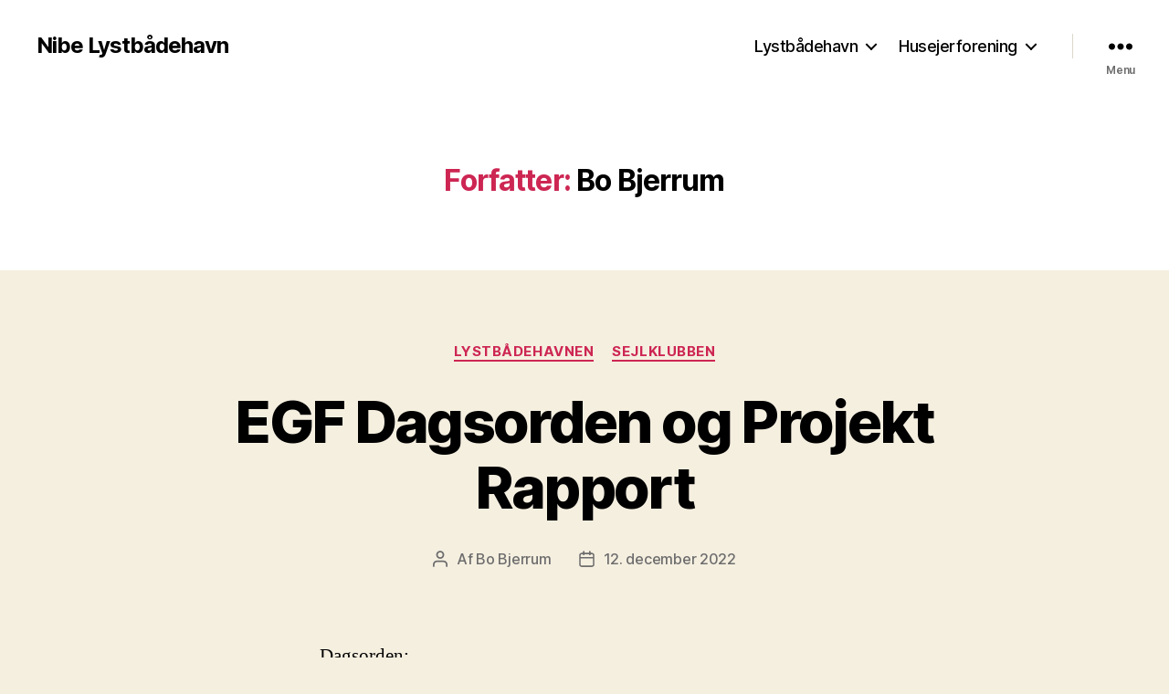

--- FILE ---
content_type: text/html; charset=UTF-8
request_url: http://www.nibe-havn.dk/author/bo-bjerrumnokia-com/
body_size: 14641
content:
<!DOCTYPE html>

<html class="no-js" lang="da-DK">

	<head>

		<meta charset="UTF-8">
		<meta name="viewport" content="width=device-width, initial-scale=1.0">

		<link rel="profile" href="https://gmpg.org/xfn/11">

		<meta name='robots' content='index, follow, max-image-preview:large, max-snippet:-1, max-video-preview:-1' />
	<style>img:is([sizes="auto" i], [sizes^="auto," i]) { contain-intrinsic-size: 3000px 1500px }</style>
	
	<!-- This site is optimized with the Yoast SEO plugin v24.5 - https://yoast.com/wordpress/plugins/seo/ -->
	<title>Bo Bjerrum, Author at Nibe Lystbådehavn</title>
	<link rel="canonical" href="http://www.nibe-havn.dk/author/bo-bjerrumnokia-com/" />
	<meta property="og:locale" content="da_DK" />
	<meta property="og:type" content="profile" />
	<meta property="og:title" content="Bo Bjerrum, Author at Nibe Lystbådehavn" />
	<meta property="og:url" content="http://www.nibe-havn.dk/author/bo-bjerrumnokia-com/" />
	<meta property="og:site_name" content="Nibe Lystbådehavn" />
	<meta property="og:image" content="https://1.gravatar.com/avatar/4f80d27f13f1ceb0e541784cbb8fba0f?s=500&d=mm&r=g" />
	<meta name="twitter:card" content="summary_large_image" />
	<script type="application/ld+json" class="yoast-schema-graph">{"@context":"https://schema.org","@graph":[{"@type":"ProfilePage","@id":"http://www.nibe-havn.dk/author/bo-bjerrumnokia-com/","url":"http://www.nibe-havn.dk/author/bo-bjerrumnokia-com/","name":"Bo Bjerrum, Author at Nibe Lystbådehavn","isPartOf":{"@id":"http://www.nibe-havn.dk/#website"},"breadcrumb":{"@id":"http://www.nibe-havn.dk/author/bo-bjerrumnokia-com/#breadcrumb"},"inLanguage":"da-DK","potentialAction":[{"@type":"ReadAction","target":["http://www.nibe-havn.dk/author/bo-bjerrumnokia-com/"]}]},{"@type":"BreadcrumbList","@id":"http://www.nibe-havn.dk/author/bo-bjerrumnokia-com/#breadcrumb","itemListElement":[{"@type":"ListItem","position":1,"name":"Hjem","item":"http://www.nibe-havn.dk/"},{"@type":"ListItem","position":2,"name":"Arkiver for Bo Bjerrum"}]},{"@type":"WebSite","@id":"http://www.nibe-havn.dk/#website","url":"http://www.nibe-havn.dk/","name":"Nibe Lystbådehavn","description":"","potentialAction":[{"@type":"SearchAction","target":{"@type":"EntryPoint","urlTemplate":"http://www.nibe-havn.dk/?s={search_term_string}"},"query-input":{"@type":"PropertyValueSpecification","valueRequired":true,"valueName":"search_term_string"}}],"inLanguage":"da-DK"},{"@type":"Person","@id":"http://www.nibe-havn.dk/#/schema/person/d2d562d065959cc89719f38e42f5c75a","name":"Bo Bjerrum","image":{"@type":"ImageObject","inLanguage":"da-DK","@id":"http://www.nibe-havn.dk/#/schema/person/image/","url":"https://secure.gravatar.com/avatar/4f80d27f13f1ceb0e541784cbb8fba0f?s=96&d=mm&r=g","contentUrl":"https://secure.gravatar.com/avatar/4f80d27f13f1ceb0e541784cbb8fba0f?s=96&d=mm&r=g","caption":"Bo Bjerrum"},"mainEntityOfPage":{"@id":"http://www.nibe-havn.dk/author/bo-bjerrumnokia-com/"}}]}</script>
	<!-- / Yoast SEO plugin. -->


<link rel="alternate" type="application/rss+xml" title="Nibe Lystbådehavn &raquo; Feed" href="http://www.nibe-havn.dk/feed/" />
<link rel="alternate" type="application/rss+xml" title="Nibe Lystbådehavn &raquo;-kommentar-feed" href="http://www.nibe-havn.dk/comments/feed/" />
<link rel="alternate" type="text/calendar" title="Nibe Lystbådehavn &raquo; iCal Feed" href="http://www.nibe-havn.dk/kalender/?ical=1" />
<link rel="alternate" type="application/rss+xml" title="Nibe Lystbådehavn &raquo; feed for indlæg af Bo Bjerrum" href="http://www.nibe-havn.dk/author/bo-bjerrumnokia-com/feed/" />
<script>
window._wpemojiSettings = {"baseUrl":"https:\/\/s.w.org\/images\/core\/emoji\/15.0.3\/72x72\/","ext":".png","svgUrl":"https:\/\/s.w.org\/images\/core\/emoji\/15.0.3\/svg\/","svgExt":".svg","source":{"concatemoji":"http:\/\/www.nibe-havn.dk\/wp-includes\/js\/wp-emoji-release.min.js?ver=6.7.4"}};
/*! This file is auto-generated */
!function(i,n){var o,s,e;function c(e){try{var t={supportTests:e,timestamp:(new Date).valueOf()};sessionStorage.setItem(o,JSON.stringify(t))}catch(e){}}function p(e,t,n){e.clearRect(0,0,e.canvas.width,e.canvas.height),e.fillText(t,0,0);var t=new Uint32Array(e.getImageData(0,0,e.canvas.width,e.canvas.height).data),r=(e.clearRect(0,0,e.canvas.width,e.canvas.height),e.fillText(n,0,0),new Uint32Array(e.getImageData(0,0,e.canvas.width,e.canvas.height).data));return t.every(function(e,t){return e===r[t]})}function u(e,t,n){switch(t){case"flag":return n(e,"\ud83c\udff3\ufe0f\u200d\u26a7\ufe0f","\ud83c\udff3\ufe0f\u200b\u26a7\ufe0f")?!1:!n(e,"\ud83c\uddfa\ud83c\uddf3","\ud83c\uddfa\u200b\ud83c\uddf3")&&!n(e,"\ud83c\udff4\udb40\udc67\udb40\udc62\udb40\udc65\udb40\udc6e\udb40\udc67\udb40\udc7f","\ud83c\udff4\u200b\udb40\udc67\u200b\udb40\udc62\u200b\udb40\udc65\u200b\udb40\udc6e\u200b\udb40\udc67\u200b\udb40\udc7f");case"emoji":return!n(e,"\ud83d\udc26\u200d\u2b1b","\ud83d\udc26\u200b\u2b1b")}return!1}function f(e,t,n){var r="undefined"!=typeof WorkerGlobalScope&&self instanceof WorkerGlobalScope?new OffscreenCanvas(300,150):i.createElement("canvas"),a=r.getContext("2d",{willReadFrequently:!0}),o=(a.textBaseline="top",a.font="600 32px Arial",{});return e.forEach(function(e){o[e]=t(a,e,n)}),o}function t(e){var t=i.createElement("script");t.src=e,t.defer=!0,i.head.appendChild(t)}"undefined"!=typeof Promise&&(o="wpEmojiSettingsSupports",s=["flag","emoji"],n.supports={everything:!0,everythingExceptFlag:!0},e=new Promise(function(e){i.addEventListener("DOMContentLoaded",e,{once:!0})}),new Promise(function(t){var n=function(){try{var e=JSON.parse(sessionStorage.getItem(o));if("object"==typeof e&&"number"==typeof e.timestamp&&(new Date).valueOf()<e.timestamp+604800&&"object"==typeof e.supportTests)return e.supportTests}catch(e){}return null}();if(!n){if("undefined"!=typeof Worker&&"undefined"!=typeof OffscreenCanvas&&"undefined"!=typeof URL&&URL.createObjectURL&&"undefined"!=typeof Blob)try{var e="postMessage("+f.toString()+"("+[JSON.stringify(s),u.toString(),p.toString()].join(",")+"));",r=new Blob([e],{type:"text/javascript"}),a=new Worker(URL.createObjectURL(r),{name:"wpTestEmojiSupports"});return void(a.onmessage=function(e){c(n=e.data),a.terminate(),t(n)})}catch(e){}c(n=f(s,u,p))}t(n)}).then(function(e){for(var t in e)n.supports[t]=e[t],n.supports.everything=n.supports.everything&&n.supports[t],"flag"!==t&&(n.supports.everythingExceptFlag=n.supports.everythingExceptFlag&&n.supports[t]);n.supports.everythingExceptFlag=n.supports.everythingExceptFlag&&!n.supports.flag,n.DOMReady=!1,n.readyCallback=function(){n.DOMReady=!0}}).then(function(){return e}).then(function(){var e;n.supports.everything||(n.readyCallback(),(e=n.source||{}).concatemoji?t(e.concatemoji):e.wpemoji&&e.twemoji&&(t(e.twemoji),t(e.wpemoji)))}))}((window,document),window._wpemojiSettings);
</script>
<style id='wp-emoji-styles-inline-css'>

	img.wp-smiley, img.emoji {
		display: inline !important;
		border: none !important;
		box-shadow: none !important;
		height: 1em !important;
		width: 1em !important;
		margin: 0 0.07em !important;
		vertical-align: -0.1em !important;
		background: none !important;
		padding: 0 !important;
	}
</style>
<link rel='stylesheet' id='wp-block-library-css' href='http://www.nibe-havn.dk/wp-includes/css/dist/block-library/style.min.css?ver=6.7.4' media='all' />
<style id='classic-theme-styles-inline-css'>
/*! This file is auto-generated */
.wp-block-button__link{color:#fff;background-color:#32373c;border-radius:9999px;box-shadow:none;text-decoration:none;padding:calc(.667em + 2px) calc(1.333em + 2px);font-size:1.125em}.wp-block-file__button{background:#32373c;color:#fff;text-decoration:none}
</style>
<style id='global-styles-inline-css'>
:root{--wp--preset--aspect-ratio--square: 1;--wp--preset--aspect-ratio--4-3: 4/3;--wp--preset--aspect-ratio--3-4: 3/4;--wp--preset--aspect-ratio--3-2: 3/2;--wp--preset--aspect-ratio--2-3: 2/3;--wp--preset--aspect-ratio--16-9: 16/9;--wp--preset--aspect-ratio--9-16: 9/16;--wp--preset--color--black: #000000;--wp--preset--color--cyan-bluish-gray: #abb8c3;--wp--preset--color--white: #ffffff;--wp--preset--color--pale-pink: #f78da7;--wp--preset--color--vivid-red: #cf2e2e;--wp--preset--color--luminous-vivid-orange: #ff6900;--wp--preset--color--luminous-vivid-amber: #fcb900;--wp--preset--color--light-green-cyan: #7bdcb5;--wp--preset--color--vivid-green-cyan: #00d084;--wp--preset--color--pale-cyan-blue: #8ed1fc;--wp--preset--color--vivid-cyan-blue: #0693e3;--wp--preset--color--vivid-purple: #9b51e0;--wp--preset--color--accent: #cd2653;--wp--preset--color--primary: #000000;--wp--preset--color--secondary: #6d6d6d;--wp--preset--color--subtle-background: #dcd7ca;--wp--preset--color--background: #f5efe0;--wp--preset--gradient--vivid-cyan-blue-to-vivid-purple: linear-gradient(135deg,rgba(6,147,227,1) 0%,rgb(155,81,224) 100%);--wp--preset--gradient--light-green-cyan-to-vivid-green-cyan: linear-gradient(135deg,rgb(122,220,180) 0%,rgb(0,208,130) 100%);--wp--preset--gradient--luminous-vivid-amber-to-luminous-vivid-orange: linear-gradient(135deg,rgba(252,185,0,1) 0%,rgba(255,105,0,1) 100%);--wp--preset--gradient--luminous-vivid-orange-to-vivid-red: linear-gradient(135deg,rgba(255,105,0,1) 0%,rgb(207,46,46) 100%);--wp--preset--gradient--very-light-gray-to-cyan-bluish-gray: linear-gradient(135deg,rgb(238,238,238) 0%,rgb(169,184,195) 100%);--wp--preset--gradient--cool-to-warm-spectrum: linear-gradient(135deg,rgb(74,234,220) 0%,rgb(151,120,209) 20%,rgb(207,42,186) 40%,rgb(238,44,130) 60%,rgb(251,105,98) 80%,rgb(254,248,76) 100%);--wp--preset--gradient--blush-light-purple: linear-gradient(135deg,rgb(255,206,236) 0%,rgb(152,150,240) 100%);--wp--preset--gradient--blush-bordeaux: linear-gradient(135deg,rgb(254,205,165) 0%,rgb(254,45,45) 50%,rgb(107,0,62) 100%);--wp--preset--gradient--luminous-dusk: linear-gradient(135deg,rgb(255,203,112) 0%,rgb(199,81,192) 50%,rgb(65,88,208) 100%);--wp--preset--gradient--pale-ocean: linear-gradient(135deg,rgb(255,245,203) 0%,rgb(182,227,212) 50%,rgb(51,167,181) 100%);--wp--preset--gradient--electric-grass: linear-gradient(135deg,rgb(202,248,128) 0%,rgb(113,206,126) 100%);--wp--preset--gradient--midnight: linear-gradient(135deg,rgb(2,3,129) 0%,rgb(40,116,252) 100%);--wp--preset--font-size--small: 18px;--wp--preset--font-size--medium: 20px;--wp--preset--font-size--large: 26.25px;--wp--preset--font-size--x-large: 42px;--wp--preset--font-size--normal: 21px;--wp--preset--font-size--larger: 32px;--wp--preset--spacing--20: 0.44rem;--wp--preset--spacing--30: 0.67rem;--wp--preset--spacing--40: 1rem;--wp--preset--spacing--50: 1.5rem;--wp--preset--spacing--60: 2.25rem;--wp--preset--spacing--70: 3.38rem;--wp--preset--spacing--80: 5.06rem;--wp--preset--shadow--natural: 6px 6px 9px rgba(0, 0, 0, 0.2);--wp--preset--shadow--deep: 12px 12px 50px rgba(0, 0, 0, 0.4);--wp--preset--shadow--sharp: 6px 6px 0px rgba(0, 0, 0, 0.2);--wp--preset--shadow--outlined: 6px 6px 0px -3px rgba(255, 255, 255, 1), 6px 6px rgba(0, 0, 0, 1);--wp--preset--shadow--crisp: 6px 6px 0px rgba(0, 0, 0, 1);}:where(.is-layout-flex){gap: 0.5em;}:where(.is-layout-grid){gap: 0.5em;}body .is-layout-flex{display: flex;}.is-layout-flex{flex-wrap: wrap;align-items: center;}.is-layout-flex > :is(*, div){margin: 0;}body .is-layout-grid{display: grid;}.is-layout-grid > :is(*, div){margin: 0;}:where(.wp-block-columns.is-layout-flex){gap: 2em;}:where(.wp-block-columns.is-layout-grid){gap: 2em;}:where(.wp-block-post-template.is-layout-flex){gap: 1.25em;}:where(.wp-block-post-template.is-layout-grid){gap: 1.25em;}.has-black-color{color: var(--wp--preset--color--black) !important;}.has-cyan-bluish-gray-color{color: var(--wp--preset--color--cyan-bluish-gray) !important;}.has-white-color{color: var(--wp--preset--color--white) !important;}.has-pale-pink-color{color: var(--wp--preset--color--pale-pink) !important;}.has-vivid-red-color{color: var(--wp--preset--color--vivid-red) !important;}.has-luminous-vivid-orange-color{color: var(--wp--preset--color--luminous-vivid-orange) !important;}.has-luminous-vivid-amber-color{color: var(--wp--preset--color--luminous-vivid-amber) !important;}.has-light-green-cyan-color{color: var(--wp--preset--color--light-green-cyan) !important;}.has-vivid-green-cyan-color{color: var(--wp--preset--color--vivid-green-cyan) !important;}.has-pale-cyan-blue-color{color: var(--wp--preset--color--pale-cyan-blue) !important;}.has-vivid-cyan-blue-color{color: var(--wp--preset--color--vivid-cyan-blue) !important;}.has-vivid-purple-color{color: var(--wp--preset--color--vivid-purple) !important;}.has-black-background-color{background-color: var(--wp--preset--color--black) !important;}.has-cyan-bluish-gray-background-color{background-color: var(--wp--preset--color--cyan-bluish-gray) !important;}.has-white-background-color{background-color: var(--wp--preset--color--white) !important;}.has-pale-pink-background-color{background-color: var(--wp--preset--color--pale-pink) !important;}.has-vivid-red-background-color{background-color: var(--wp--preset--color--vivid-red) !important;}.has-luminous-vivid-orange-background-color{background-color: var(--wp--preset--color--luminous-vivid-orange) !important;}.has-luminous-vivid-amber-background-color{background-color: var(--wp--preset--color--luminous-vivid-amber) !important;}.has-light-green-cyan-background-color{background-color: var(--wp--preset--color--light-green-cyan) !important;}.has-vivid-green-cyan-background-color{background-color: var(--wp--preset--color--vivid-green-cyan) !important;}.has-pale-cyan-blue-background-color{background-color: var(--wp--preset--color--pale-cyan-blue) !important;}.has-vivid-cyan-blue-background-color{background-color: var(--wp--preset--color--vivid-cyan-blue) !important;}.has-vivid-purple-background-color{background-color: var(--wp--preset--color--vivid-purple) !important;}.has-black-border-color{border-color: var(--wp--preset--color--black) !important;}.has-cyan-bluish-gray-border-color{border-color: var(--wp--preset--color--cyan-bluish-gray) !important;}.has-white-border-color{border-color: var(--wp--preset--color--white) !important;}.has-pale-pink-border-color{border-color: var(--wp--preset--color--pale-pink) !important;}.has-vivid-red-border-color{border-color: var(--wp--preset--color--vivid-red) !important;}.has-luminous-vivid-orange-border-color{border-color: var(--wp--preset--color--luminous-vivid-orange) !important;}.has-luminous-vivid-amber-border-color{border-color: var(--wp--preset--color--luminous-vivid-amber) !important;}.has-light-green-cyan-border-color{border-color: var(--wp--preset--color--light-green-cyan) !important;}.has-vivid-green-cyan-border-color{border-color: var(--wp--preset--color--vivid-green-cyan) !important;}.has-pale-cyan-blue-border-color{border-color: var(--wp--preset--color--pale-cyan-blue) !important;}.has-vivid-cyan-blue-border-color{border-color: var(--wp--preset--color--vivid-cyan-blue) !important;}.has-vivid-purple-border-color{border-color: var(--wp--preset--color--vivid-purple) !important;}.has-vivid-cyan-blue-to-vivid-purple-gradient-background{background: var(--wp--preset--gradient--vivid-cyan-blue-to-vivid-purple) !important;}.has-light-green-cyan-to-vivid-green-cyan-gradient-background{background: var(--wp--preset--gradient--light-green-cyan-to-vivid-green-cyan) !important;}.has-luminous-vivid-amber-to-luminous-vivid-orange-gradient-background{background: var(--wp--preset--gradient--luminous-vivid-amber-to-luminous-vivid-orange) !important;}.has-luminous-vivid-orange-to-vivid-red-gradient-background{background: var(--wp--preset--gradient--luminous-vivid-orange-to-vivid-red) !important;}.has-very-light-gray-to-cyan-bluish-gray-gradient-background{background: var(--wp--preset--gradient--very-light-gray-to-cyan-bluish-gray) !important;}.has-cool-to-warm-spectrum-gradient-background{background: var(--wp--preset--gradient--cool-to-warm-spectrum) !important;}.has-blush-light-purple-gradient-background{background: var(--wp--preset--gradient--blush-light-purple) !important;}.has-blush-bordeaux-gradient-background{background: var(--wp--preset--gradient--blush-bordeaux) !important;}.has-luminous-dusk-gradient-background{background: var(--wp--preset--gradient--luminous-dusk) !important;}.has-pale-ocean-gradient-background{background: var(--wp--preset--gradient--pale-ocean) !important;}.has-electric-grass-gradient-background{background: var(--wp--preset--gradient--electric-grass) !important;}.has-midnight-gradient-background{background: var(--wp--preset--gradient--midnight) !important;}.has-small-font-size{font-size: var(--wp--preset--font-size--small) !important;}.has-medium-font-size{font-size: var(--wp--preset--font-size--medium) !important;}.has-large-font-size{font-size: var(--wp--preset--font-size--large) !important;}.has-x-large-font-size{font-size: var(--wp--preset--font-size--x-large) !important;}
:where(.wp-block-post-template.is-layout-flex){gap: 1.25em;}:where(.wp-block-post-template.is-layout-grid){gap: 1.25em;}
:where(.wp-block-columns.is-layout-flex){gap: 2em;}:where(.wp-block-columns.is-layout-grid){gap: 2em;}
:root :where(.wp-block-pullquote){font-size: 1.5em;line-height: 1.6;}
</style>
<link rel='stylesheet' id='contact-form-7-css' href='http://www.nibe-havn.dk/wp-content/plugins/contact-form-7/includes/css/styles.css?ver=6.0.4' media='all' />
<link rel='stylesheet' id='twentytwenty-style-css' href='http://www.nibe-havn.dk/wp-content/themes/twentytwenty/style.css?ver=2.8' media='all' />
<style id='twentytwenty-style-inline-css'>
.color-accent,.color-accent-hover:hover,.color-accent-hover:focus,:root .has-accent-color,.has-drop-cap:not(:focus):first-letter,.wp-block-button.is-style-outline,a { color: #cd2653; }blockquote,.border-color-accent,.border-color-accent-hover:hover,.border-color-accent-hover:focus { border-color: #cd2653; }button,.button,.faux-button,.wp-block-button__link,.wp-block-file .wp-block-file__button,input[type="button"],input[type="reset"],input[type="submit"],.bg-accent,.bg-accent-hover:hover,.bg-accent-hover:focus,:root .has-accent-background-color,.comment-reply-link { background-color: #cd2653; }.fill-children-accent,.fill-children-accent * { fill: #cd2653; }body,.entry-title a,:root .has-primary-color { color: #000000; }:root .has-primary-background-color { background-color: #000000; }cite,figcaption,.wp-caption-text,.post-meta,.entry-content .wp-block-archives li,.entry-content .wp-block-categories li,.entry-content .wp-block-latest-posts li,.wp-block-latest-comments__comment-date,.wp-block-latest-posts__post-date,.wp-block-embed figcaption,.wp-block-image figcaption,.wp-block-pullquote cite,.comment-metadata,.comment-respond .comment-notes,.comment-respond .logged-in-as,.pagination .dots,.entry-content hr:not(.has-background),hr.styled-separator,:root .has-secondary-color { color: #6d6d6d; }:root .has-secondary-background-color { background-color: #6d6d6d; }pre,fieldset,input,textarea,table,table *,hr { border-color: #dcd7ca; }caption,code,code,kbd,samp,.wp-block-table.is-style-stripes tbody tr:nth-child(odd),:root .has-subtle-background-background-color { background-color: #dcd7ca; }.wp-block-table.is-style-stripes { border-bottom-color: #dcd7ca; }.wp-block-latest-posts.is-grid li { border-top-color: #dcd7ca; }:root .has-subtle-background-color { color: #dcd7ca; }body:not(.overlay-header) .primary-menu > li > a,body:not(.overlay-header) .primary-menu > li > .icon,.modal-menu a,.footer-menu a, .footer-widgets a:where(:not(.wp-block-button__link)),#site-footer .wp-block-button.is-style-outline,.wp-block-pullquote:before,.singular:not(.overlay-header) .entry-header a,.archive-header a,.header-footer-group .color-accent,.header-footer-group .color-accent-hover:hover { color: #cd2653; }.social-icons a,#site-footer button:not(.toggle),#site-footer .button,#site-footer .faux-button,#site-footer .wp-block-button__link,#site-footer .wp-block-file__button,#site-footer input[type="button"],#site-footer input[type="reset"],#site-footer input[type="submit"] { background-color: #cd2653; }.header-footer-group,body:not(.overlay-header) #site-header .toggle,.menu-modal .toggle { color: #000000; }body:not(.overlay-header) .primary-menu ul { background-color: #000000; }body:not(.overlay-header) .primary-menu > li > ul:after { border-bottom-color: #000000; }body:not(.overlay-header) .primary-menu ul ul:after { border-left-color: #000000; }.site-description,body:not(.overlay-header) .toggle-inner .toggle-text,.widget .post-date,.widget .rss-date,.widget_archive li,.widget_categories li,.widget cite,.widget_pages li,.widget_meta li,.widget_nav_menu li,.powered-by-wordpress,.footer-credits .privacy-policy,.to-the-top,.singular .entry-header .post-meta,.singular:not(.overlay-header) .entry-header .post-meta a { color: #6d6d6d; }.header-footer-group pre,.header-footer-group fieldset,.header-footer-group input,.header-footer-group textarea,.header-footer-group table,.header-footer-group table *,.footer-nav-widgets-wrapper,#site-footer,.menu-modal nav *,.footer-widgets-outer-wrapper,.footer-top { border-color: #dcd7ca; }.header-footer-group table caption,body:not(.overlay-header) .header-inner .toggle-wrapper::before { background-color: #dcd7ca; }
</style>
<link rel='stylesheet' id='twentytwenty-fonts-css' href='http://www.nibe-havn.dk/wp-content/themes/twentytwenty/assets/css/font-inter.css?ver=2.8' media='all' />
<link rel='stylesheet' id='twentytwenty-print-style-css' href='http://www.nibe-havn.dk/wp-content/themes/twentytwenty/print.css?ver=2.8' media='print' />
<script src="http://www.nibe-havn.dk/wp-content/themes/twentytwenty/assets/js/index.js?ver=2.8" id="twentytwenty-js-js" defer data-wp-strategy="defer"></script>
<link rel="https://api.w.org/" href="http://www.nibe-havn.dk/wp-json/" /><link rel="alternate" title="JSON" type="application/json" href="http://www.nibe-havn.dk/wp-json/wp/v2/users/41" /><link rel="EditURI" type="application/rsd+xml" title="RSD" href="http://www.nibe-havn.dk/xmlrpc.php?rsd" />
<meta name="generator" content="WordPress 6.7.4" />
<meta name="tec-api-version" content="v1"><meta name="tec-api-origin" content="http://www.nibe-havn.dk"><link rel="alternate" href="http://www.nibe-havn.dk/wp-json/tribe/events/v1/" />	<script>document.documentElement.className = document.documentElement.className.replace( 'no-js', 'js' );</script>
	
	</head>

	<body class="archive author author-bo-bjerrumnokia-com author-41 wp-embed-responsive tribe-no-js has-no-pagination showing-comments show-avatars footer-top-hidden">

		<a class="skip-link screen-reader-text" href="#site-content">Spring til indholdet</a>
		<header id="site-header" class="header-footer-group">

			<div class="header-inner section-inner">

				<div class="header-titles-wrapper">

					
					<div class="header-titles">

						<div class="site-title faux-heading"><a href="http://www.nibe-havn.dk/">Nibe Lystbådehavn</a></div>
					</div><!-- .header-titles -->

					<button class="toggle nav-toggle mobile-nav-toggle" data-toggle-target=".menu-modal"  data-toggle-body-class="showing-menu-modal" aria-expanded="false" data-set-focus=".close-nav-toggle">
						<span class="toggle-inner">
							<span class="toggle-icon">
								<svg class="svg-icon" aria-hidden="true" role="img" focusable="false" xmlns="http://www.w3.org/2000/svg" width="26" height="7" viewBox="0 0 26 7"><path fill-rule="evenodd" d="M332.5,45 C330.567003,45 329,43.4329966 329,41.5 C329,39.5670034 330.567003,38 332.5,38 C334.432997,38 336,39.5670034 336,41.5 C336,43.4329966 334.432997,45 332.5,45 Z M342,45 C340.067003,45 338.5,43.4329966 338.5,41.5 C338.5,39.5670034 340.067003,38 342,38 C343.932997,38 345.5,39.5670034 345.5,41.5 C345.5,43.4329966 343.932997,45 342,45 Z M351.5,45 C349.567003,45 348,43.4329966 348,41.5 C348,39.5670034 349.567003,38 351.5,38 C353.432997,38 355,39.5670034 355,41.5 C355,43.4329966 353.432997,45 351.5,45 Z" transform="translate(-329 -38)" /></svg>							</span>
							<span class="toggle-text">Menu</span>
						</span>
					</button><!-- .nav-toggle -->

				</div><!-- .header-titles-wrapper -->

				<div class="header-navigation-wrapper">

					
							<nav class="primary-menu-wrapper" aria-label="Horisontal">

								<ul class="primary-menu reset-list-style">

								<li id="menu-item-5101" class="menu-item menu-item-type-post_type menu-item-object-page menu-item-home menu-item-has-children menu-item-5101"><a href="http://www.nibe-havn.dk/">Lystbådehavn</a><span class="icon"></span>
<ul class="sub-menu">
	<li id="menu-item-5102" class="menu-item menu-item-type-post_type menu-item-object-page menu-item-5102"><a href="http://www.nibe-havn.dk/lystbaadehavnen/det-sker/">Det sker</a></li>
	<li id="menu-item-5103" class="menu-item menu-item-type-post_type menu-item-object-page menu-item-5103"><a href="http://www.nibe-havn.dk/lystbaadehavnen/billeder-fra-havnen/">Billeder fra havnen</a></li>
	<li id="menu-item-5104" class="menu-item menu-item-type-post_type menu-item-object-page menu-item-has-children menu-item-5104"><a href="http://www.nibe-havn.dk/lystbaadehavnen/gaeste-info/">Gæster</a><span class="icon"></span>
	<ul class="sub-menu">
		<li id="menu-item-5105" class="menu-item menu-item-type-post_type menu-item-object-page menu-item-5105"><a href="http://www.nibe-havn.dk/lystbaadehavnen/gaeste-info/underside/">Gäste Info</a></li>
		<li id="menu-item-5106" class="menu-item menu-item-type-post_type menu-item-object-page menu-item-5106"><a href="http://www.nibe-havn.dk/lystbaadehavnen/gaeste-info/guest-info/">Guest Info</a></li>
	</ul>
</li>
	<li id="menu-item-5107" class="menu-item menu-item-type-post_type menu-item-object-page menu-item-5107"><a href="http://www.nibe-havn.dk/lystbaadehavnen/baadpladser-havneplan/">Bådpladser / Havneplan</a></li>
	<li id="menu-item-5108" class="menu-item menu-item-type-post_type menu-item-object-page menu-item-5108"><a href="http://www.nibe-havn.dk/lystbaadehavnen/vejret-ais/">Vejr – Wetter – Weather</a></li>
	<li id="menu-item-5423" class="menu-item menu-item-type-post_type menu-item-object-page menu-item-has-children menu-item-5423"><a href="http://www.nibe-havn.dk/lystbaadehavnen/bestyrelsen-2/">Havneforeningen</a><span class="icon"></span>
	<ul class="sub-menu">
		<li id="menu-item-5424" class="menu-item menu-item-type-post_type menu-item-object-page menu-item-has-children menu-item-5424"><a href="http://www.nibe-havn.dk/lystbaadehavnen/bestyrelsen-2/referater-2/">Referater</a><span class="icon"></span>
		<ul class="sub-menu">
			<li id="menu-item-5425" class="menu-item menu-item-type-post_type menu-item-object-page menu-item-5425"><a href="http://www.nibe-havn.dk/lystbaadehavnen/bestyrelsen-2/referater-2/referater/">Referater 2016</a></li>
			<li id="menu-item-5426" class="menu-item menu-item-type-post_type menu-item-object-page menu-item-5426"><a href="http://www.nibe-havn.dk/lystbaadehavnen/bestyrelsen-2/referater-2/referater-2017/">Referater 2017</a></li>
			<li id="menu-item-5427" class="menu-item menu-item-type-post_type menu-item-object-page menu-item-5427"><a href="http://www.nibe-havn.dk/lystbaadehavnen/bestyrelsen-2/referater-2/referater-2018/">Referater 2018</a></li>
			<li id="menu-item-5428" class="menu-item menu-item-type-post_type menu-item-object-page menu-item-5428"><a href="http://www.nibe-havn.dk/lystbaadehavnen/bestyrelsen-2/referater-2/referater-2019/">Referater 2019</a></li>
			<li id="menu-item-5429" class="menu-item menu-item-type-post_type menu-item-object-page menu-item-5429"><a href="http://www.nibe-havn.dk/lystbaadehavnen/bestyrelsen-2/referater-2/referater-2020/">Referater 2020</a></li>
			<li id="menu-item-5430" class="menu-item menu-item-type-post_type menu-item-object-page menu-item-5430"><a href="http://www.nibe-havn.dk/lystbaadehavnen/bestyrelsen-2/referater-2/referater-2021/">Referater 2021</a></li>
			<li id="menu-item-5431" class="menu-item menu-item-type-post_type menu-item-object-page menu-item-5431"><a href="http://www.nibe-havn.dk/lystbaadehavnen/bestyrelsen-2/referater-2/referater-2022/">Referater 2022 til 2025</a></li>
		</ul>
</li>
	</ul>
</li>
</ul>
</li>
<li id="menu-item-5130" class="menu-item menu-item-type-post_type menu-item-object-page menu-item-has-children menu-item-5130"><a href="http://www.nibe-havn.dk/husejerforeningen/">Husejerforening</a><span class="icon"></span>
<ul class="sub-menu">
	<li id="menu-item-5131" class="menu-item menu-item-type-post_type menu-item-object-page menu-item-5131"><a href="http://www.nibe-havn.dk/husejerforeningen/nyheder/">Nyheder</a></li>
	<li id="menu-item-5132" class="menu-item menu-item-type-post_type menu-item-object-page menu-item-5132"><a href="http://www.nibe-havn.dk/husejerforeningen/kalender/">Det sker</a></li>
	<li id="menu-item-5133" class="menu-item menu-item-type-post_type menu-item-object-page menu-item-5133"><a href="http://www.nibe-havn.dk/husejerforeningen/bestyrelsen/">Bestyrelsen</a></li>
	<li id="menu-item-5134" class="menu-item menu-item-type-post_type menu-item-object-page menu-item-5134"><a href="http://www.nibe-havn.dk/husejerforeningen/projekter/">Projekter</a></li>
	<li id="menu-item-5135" class="menu-item menu-item-type-post_type menu-item-object-page menu-item-5135"><a href="http://www.nibe-havn.dk/husejerforeningen/forsikringer/">Forsikringer</a></li>
	<li id="menu-item-5136" class="menu-item menu-item-type-post_type menu-item-object-page menu-item-5136"><a href="http://www.nibe-havn.dk/husejerforeningen/referater-2/">Referater</a></li>
	<li id="menu-item-5137" class="menu-item menu-item-type-post_type menu-item-object-page menu-item-5137"><a href="http://www.nibe-havn.dk/husejerforeningen/referater/">Vedtægter</a></li>
</ul>
</li>

								</ul>

							</nav><!-- .primary-menu-wrapper -->

						
						<div class="header-toggles hide-no-js">

						
							<div class="toggle-wrapper nav-toggle-wrapper has-expanded-menu">

								<button class="toggle nav-toggle desktop-nav-toggle" data-toggle-target=".menu-modal" data-toggle-body-class="showing-menu-modal" aria-expanded="false" data-set-focus=".close-nav-toggle">
									<span class="toggle-inner">
										<span class="toggle-text">Menu</span>
										<span class="toggle-icon">
											<svg class="svg-icon" aria-hidden="true" role="img" focusable="false" xmlns="http://www.w3.org/2000/svg" width="26" height="7" viewBox="0 0 26 7"><path fill-rule="evenodd" d="M332.5,45 C330.567003,45 329,43.4329966 329,41.5 C329,39.5670034 330.567003,38 332.5,38 C334.432997,38 336,39.5670034 336,41.5 C336,43.4329966 334.432997,45 332.5,45 Z M342,45 C340.067003,45 338.5,43.4329966 338.5,41.5 C338.5,39.5670034 340.067003,38 342,38 C343.932997,38 345.5,39.5670034 345.5,41.5 C345.5,43.4329966 343.932997,45 342,45 Z M351.5,45 C349.567003,45 348,43.4329966 348,41.5 C348,39.5670034 349.567003,38 351.5,38 C353.432997,38 355,39.5670034 355,41.5 C355,43.4329966 353.432997,45 351.5,45 Z" transform="translate(-329 -38)" /></svg>										</span>
									</span>
								</button><!-- .nav-toggle -->

							</div><!-- .nav-toggle-wrapper -->

							
						</div><!-- .header-toggles -->
						
				</div><!-- .header-navigation-wrapper -->

			</div><!-- .header-inner -->

			
		</header><!-- #site-header -->

		
<div class="menu-modal cover-modal header-footer-group" data-modal-target-string=".menu-modal">

	<div class="menu-modal-inner modal-inner">

		<div class="menu-wrapper section-inner">

			<div class="menu-top">

				<button class="toggle close-nav-toggle fill-children-current-color" data-toggle-target=".menu-modal" data-toggle-body-class="showing-menu-modal" data-set-focus=".menu-modal">
					<span class="toggle-text">Luk Menu</span>
					<svg class="svg-icon" aria-hidden="true" role="img" focusable="false" xmlns="http://www.w3.org/2000/svg" width="16" height="16" viewBox="0 0 16 16"><polygon fill="" fill-rule="evenodd" points="6.852 7.649 .399 1.195 1.445 .149 7.899 6.602 14.352 .149 15.399 1.195 8.945 7.649 15.399 14.102 14.352 15.149 7.899 8.695 1.445 15.149 .399 14.102" /></svg>				</button><!-- .nav-toggle -->

				
					<nav class="expanded-menu" aria-label="Udvidet">

						<ul class="modal-menu reset-list-style">
							<li class="menu-item menu-item-type-post_type menu-item-object-page menu-item-home menu-item-has-children menu-item-5101"><div class="ancestor-wrapper"><a href="http://www.nibe-havn.dk/">Lystbådehavn</a><button class="toggle sub-menu-toggle fill-children-current-color" data-toggle-target=".menu-modal .menu-item-5101 > .sub-menu" data-toggle-type="slidetoggle" data-toggle-duration="250" aria-expanded="false"><span class="screen-reader-text">Vis undermenu</span><svg class="svg-icon" aria-hidden="true" role="img" focusable="false" xmlns="http://www.w3.org/2000/svg" width="20" height="12" viewBox="0 0 20 12"><polygon fill="" fill-rule="evenodd" points="1319.899 365.778 1327.678 358 1329.799 360.121 1319.899 370.021 1310 360.121 1312.121 358" transform="translate(-1310 -358)" /></svg></button></div><!-- .ancestor-wrapper -->
<ul class="sub-menu">
	<li class="menu-item menu-item-type-post_type menu-item-object-page menu-item-5102"><div class="ancestor-wrapper"><a href="http://www.nibe-havn.dk/lystbaadehavnen/det-sker/">Det sker</a></div><!-- .ancestor-wrapper --></li>
	<li class="menu-item menu-item-type-post_type menu-item-object-page menu-item-5103"><div class="ancestor-wrapper"><a href="http://www.nibe-havn.dk/lystbaadehavnen/billeder-fra-havnen/">Billeder fra havnen</a></div><!-- .ancestor-wrapper --></li>
	<li class="menu-item menu-item-type-post_type menu-item-object-page menu-item-has-children menu-item-5104"><div class="ancestor-wrapper"><a href="http://www.nibe-havn.dk/lystbaadehavnen/gaeste-info/">Gæster</a><button class="toggle sub-menu-toggle fill-children-current-color" data-toggle-target=".menu-modal .menu-item-5104 > .sub-menu" data-toggle-type="slidetoggle" data-toggle-duration="250" aria-expanded="false"><span class="screen-reader-text">Vis undermenu</span><svg class="svg-icon" aria-hidden="true" role="img" focusable="false" xmlns="http://www.w3.org/2000/svg" width="20" height="12" viewBox="0 0 20 12"><polygon fill="" fill-rule="evenodd" points="1319.899 365.778 1327.678 358 1329.799 360.121 1319.899 370.021 1310 360.121 1312.121 358" transform="translate(-1310 -358)" /></svg></button></div><!-- .ancestor-wrapper -->
	<ul class="sub-menu">
		<li class="menu-item menu-item-type-post_type menu-item-object-page menu-item-5105"><div class="ancestor-wrapper"><a href="http://www.nibe-havn.dk/lystbaadehavnen/gaeste-info/underside/">Gäste Info</a></div><!-- .ancestor-wrapper --></li>
		<li class="menu-item menu-item-type-post_type menu-item-object-page menu-item-5106"><div class="ancestor-wrapper"><a href="http://www.nibe-havn.dk/lystbaadehavnen/gaeste-info/guest-info/">Guest Info</a></div><!-- .ancestor-wrapper --></li>
	</ul>
</li>
	<li class="menu-item menu-item-type-post_type menu-item-object-page menu-item-5107"><div class="ancestor-wrapper"><a href="http://www.nibe-havn.dk/lystbaadehavnen/baadpladser-havneplan/">Bådpladser / Havneplan</a></div><!-- .ancestor-wrapper --></li>
	<li class="menu-item menu-item-type-post_type menu-item-object-page menu-item-5108"><div class="ancestor-wrapper"><a href="http://www.nibe-havn.dk/lystbaadehavnen/vejret-ais/">Vejr – Wetter – Weather</a></div><!-- .ancestor-wrapper --></li>
	<li class="menu-item menu-item-type-post_type menu-item-object-page menu-item-has-children menu-item-5423"><div class="ancestor-wrapper"><a href="http://www.nibe-havn.dk/lystbaadehavnen/bestyrelsen-2/">Havneforeningen</a><button class="toggle sub-menu-toggle fill-children-current-color" data-toggle-target=".menu-modal .menu-item-5423 > .sub-menu" data-toggle-type="slidetoggle" data-toggle-duration="250" aria-expanded="false"><span class="screen-reader-text">Vis undermenu</span><svg class="svg-icon" aria-hidden="true" role="img" focusable="false" xmlns="http://www.w3.org/2000/svg" width="20" height="12" viewBox="0 0 20 12"><polygon fill="" fill-rule="evenodd" points="1319.899 365.778 1327.678 358 1329.799 360.121 1319.899 370.021 1310 360.121 1312.121 358" transform="translate(-1310 -358)" /></svg></button></div><!-- .ancestor-wrapper -->
	<ul class="sub-menu">
		<li class="menu-item menu-item-type-post_type menu-item-object-page menu-item-has-children menu-item-5424"><div class="ancestor-wrapper"><a href="http://www.nibe-havn.dk/lystbaadehavnen/bestyrelsen-2/referater-2/">Referater</a><button class="toggle sub-menu-toggle fill-children-current-color" data-toggle-target=".menu-modal .menu-item-5424 > .sub-menu" data-toggle-type="slidetoggle" data-toggle-duration="250" aria-expanded="false"><span class="screen-reader-text">Vis undermenu</span><svg class="svg-icon" aria-hidden="true" role="img" focusable="false" xmlns="http://www.w3.org/2000/svg" width="20" height="12" viewBox="0 0 20 12"><polygon fill="" fill-rule="evenodd" points="1319.899 365.778 1327.678 358 1329.799 360.121 1319.899 370.021 1310 360.121 1312.121 358" transform="translate(-1310 -358)" /></svg></button></div><!-- .ancestor-wrapper -->
		<ul class="sub-menu">
			<li class="menu-item menu-item-type-post_type menu-item-object-page menu-item-5425"><div class="ancestor-wrapper"><a href="http://www.nibe-havn.dk/lystbaadehavnen/bestyrelsen-2/referater-2/referater/">Referater 2016</a></div><!-- .ancestor-wrapper --></li>
			<li class="menu-item menu-item-type-post_type menu-item-object-page menu-item-5426"><div class="ancestor-wrapper"><a href="http://www.nibe-havn.dk/lystbaadehavnen/bestyrelsen-2/referater-2/referater-2017/">Referater 2017</a></div><!-- .ancestor-wrapper --></li>
			<li class="menu-item menu-item-type-post_type menu-item-object-page menu-item-5427"><div class="ancestor-wrapper"><a href="http://www.nibe-havn.dk/lystbaadehavnen/bestyrelsen-2/referater-2/referater-2018/">Referater 2018</a></div><!-- .ancestor-wrapper --></li>
			<li class="menu-item menu-item-type-post_type menu-item-object-page menu-item-5428"><div class="ancestor-wrapper"><a href="http://www.nibe-havn.dk/lystbaadehavnen/bestyrelsen-2/referater-2/referater-2019/">Referater 2019</a></div><!-- .ancestor-wrapper --></li>
			<li class="menu-item menu-item-type-post_type menu-item-object-page menu-item-5429"><div class="ancestor-wrapper"><a href="http://www.nibe-havn.dk/lystbaadehavnen/bestyrelsen-2/referater-2/referater-2020/">Referater 2020</a></div><!-- .ancestor-wrapper --></li>
			<li class="menu-item menu-item-type-post_type menu-item-object-page menu-item-5430"><div class="ancestor-wrapper"><a href="http://www.nibe-havn.dk/lystbaadehavnen/bestyrelsen-2/referater-2/referater-2021/">Referater 2021</a></div><!-- .ancestor-wrapper --></li>
			<li class="menu-item menu-item-type-post_type menu-item-object-page menu-item-5431"><div class="ancestor-wrapper"><a href="http://www.nibe-havn.dk/lystbaadehavnen/bestyrelsen-2/referater-2/referater-2022/">Referater 2022 til 2025</a></div><!-- .ancestor-wrapper --></li>
		</ul>
</li>
	</ul>
</li>
</ul>
</li>
<li class="menu-item menu-item-type-post_type menu-item-object-page menu-item-has-children menu-item-5130"><div class="ancestor-wrapper"><a href="http://www.nibe-havn.dk/husejerforeningen/">Husejerforening</a><button class="toggle sub-menu-toggle fill-children-current-color" data-toggle-target=".menu-modal .menu-item-5130 > .sub-menu" data-toggle-type="slidetoggle" data-toggle-duration="250" aria-expanded="false"><span class="screen-reader-text">Vis undermenu</span><svg class="svg-icon" aria-hidden="true" role="img" focusable="false" xmlns="http://www.w3.org/2000/svg" width="20" height="12" viewBox="0 0 20 12"><polygon fill="" fill-rule="evenodd" points="1319.899 365.778 1327.678 358 1329.799 360.121 1319.899 370.021 1310 360.121 1312.121 358" transform="translate(-1310 -358)" /></svg></button></div><!-- .ancestor-wrapper -->
<ul class="sub-menu">
	<li class="menu-item menu-item-type-post_type menu-item-object-page menu-item-5131"><div class="ancestor-wrapper"><a href="http://www.nibe-havn.dk/husejerforeningen/nyheder/">Nyheder</a></div><!-- .ancestor-wrapper --></li>
	<li class="menu-item menu-item-type-post_type menu-item-object-page menu-item-5132"><div class="ancestor-wrapper"><a href="http://www.nibe-havn.dk/husejerforeningen/kalender/">Det sker</a></div><!-- .ancestor-wrapper --></li>
	<li class="menu-item menu-item-type-post_type menu-item-object-page menu-item-5133"><div class="ancestor-wrapper"><a href="http://www.nibe-havn.dk/husejerforeningen/bestyrelsen/">Bestyrelsen</a></div><!-- .ancestor-wrapper --></li>
	<li class="menu-item menu-item-type-post_type menu-item-object-page menu-item-5134"><div class="ancestor-wrapper"><a href="http://www.nibe-havn.dk/husejerforeningen/projekter/">Projekter</a></div><!-- .ancestor-wrapper --></li>
	<li class="menu-item menu-item-type-post_type menu-item-object-page menu-item-5135"><div class="ancestor-wrapper"><a href="http://www.nibe-havn.dk/husejerforeningen/forsikringer/">Forsikringer</a></div><!-- .ancestor-wrapper --></li>
	<li class="menu-item menu-item-type-post_type menu-item-object-page menu-item-5136"><div class="ancestor-wrapper"><a href="http://www.nibe-havn.dk/husejerforeningen/referater-2/">Referater</a></div><!-- .ancestor-wrapper --></li>
	<li class="menu-item menu-item-type-post_type menu-item-object-page menu-item-5137"><div class="ancestor-wrapper"><a href="http://www.nibe-havn.dk/husejerforeningen/referater/">Vedtægter</a></div><!-- .ancestor-wrapper --></li>
</ul>
</li>
						</ul>

					</nav>

					
					<nav class="mobile-menu" aria-label="Mobil">

						<ul class="modal-menu reset-list-style">

						<li class="menu-item menu-item-type-post_type menu-item-object-page menu-item-home menu-item-has-children menu-item-5101"><div class="ancestor-wrapper"><a href="http://www.nibe-havn.dk/">Lystbådehavn</a><button class="toggle sub-menu-toggle fill-children-current-color" data-toggle-target=".menu-modal .menu-item-5101 > .sub-menu" data-toggle-type="slidetoggle" data-toggle-duration="250" aria-expanded="false"><span class="screen-reader-text">Vis undermenu</span><svg class="svg-icon" aria-hidden="true" role="img" focusable="false" xmlns="http://www.w3.org/2000/svg" width="20" height="12" viewBox="0 0 20 12"><polygon fill="" fill-rule="evenodd" points="1319.899 365.778 1327.678 358 1329.799 360.121 1319.899 370.021 1310 360.121 1312.121 358" transform="translate(-1310 -358)" /></svg></button></div><!-- .ancestor-wrapper -->
<ul class="sub-menu">
	<li class="menu-item menu-item-type-post_type menu-item-object-page menu-item-5102"><div class="ancestor-wrapper"><a href="http://www.nibe-havn.dk/lystbaadehavnen/det-sker/">Det sker</a></div><!-- .ancestor-wrapper --></li>
	<li class="menu-item menu-item-type-post_type menu-item-object-page menu-item-5103"><div class="ancestor-wrapper"><a href="http://www.nibe-havn.dk/lystbaadehavnen/billeder-fra-havnen/">Billeder fra havnen</a></div><!-- .ancestor-wrapper --></li>
	<li class="menu-item menu-item-type-post_type menu-item-object-page menu-item-has-children menu-item-5104"><div class="ancestor-wrapper"><a href="http://www.nibe-havn.dk/lystbaadehavnen/gaeste-info/">Gæster</a><button class="toggle sub-menu-toggle fill-children-current-color" data-toggle-target=".menu-modal .menu-item-5104 > .sub-menu" data-toggle-type="slidetoggle" data-toggle-duration="250" aria-expanded="false"><span class="screen-reader-text">Vis undermenu</span><svg class="svg-icon" aria-hidden="true" role="img" focusable="false" xmlns="http://www.w3.org/2000/svg" width="20" height="12" viewBox="0 0 20 12"><polygon fill="" fill-rule="evenodd" points="1319.899 365.778 1327.678 358 1329.799 360.121 1319.899 370.021 1310 360.121 1312.121 358" transform="translate(-1310 -358)" /></svg></button></div><!-- .ancestor-wrapper -->
	<ul class="sub-menu">
		<li class="menu-item menu-item-type-post_type menu-item-object-page menu-item-5105"><div class="ancestor-wrapper"><a href="http://www.nibe-havn.dk/lystbaadehavnen/gaeste-info/underside/">Gäste Info</a></div><!-- .ancestor-wrapper --></li>
		<li class="menu-item menu-item-type-post_type menu-item-object-page menu-item-5106"><div class="ancestor-wrapper"><a href="http://www.nibe-havn.dk/lystbaadehavnen/gaeste-info/guest-info/">Guest Info</a></div><!-- .ancestor-wrapper --></li>
	</ul>
</li>
	<li class="menu-item menu-item-type-post_type menu-item-object-page menu-item-5107"><div class="ancestor-wrapper"><a href="http://www.nibe-havn.dk/lystbaadehavnen/baadpladser-havneplan/">Bådpladser / Havneplan</a></div><!-- .ancestor-wrapper --></li>
	<li class="menu-item menu-item-type-post_type menu-item-object-page menu-item-5108"><div class="ancestor-wrapper"><a href="http://www.nibe-havn.dk/lystbaadehavnen/vejret-ais/">Vejr – Wetter – Weather</a></div><!-- .ancestor-wrapper --></li>
	<li class="menu-item menu-item-type-post_type menu-item-object-page menu-item-has-children menu-item-5423"><div class="ancestor-wrapper"><a href="http://www.nibe-havn.dk/lystbaadehavnen/bestyrelsen-2/">Havneforeningen</a><button class="toggle sub-menu-toggle fill-children-current-color" data-toggle-target=".menu-modal .menu-item-5423 > .sub-menu" data-toggle-type="slidetoggle" data-toggle-duration="250" aria-expanded="false"><span class="screen-reader-text">Vis undermenu</span><svg class="svg-icon" aria-hidden="true" role="img" focusable="false" xmlns="http://www.w3.org/2000/svg" width="20" height="12" viewBox="0 0 20 12"><polygon fill="" fill-rule="evenodd" points="1319.899 365.778 1327.678 358 1329.799 360.121 1319.899 370.021 1310 360.121 1312.121 358" transform="translate(-1310 -358)" /></svg></button></div><!-- .ancestor-wrapper -->
	<ul class="sub-menu">
		<li class="menu-item menu-item-type-post_type menu-item-object-page menu-item-has-children menu-item-5424"><div class="ancestor-wrapper"><a href="http://www.nibe-havn.dk/lystbaadehavnen/bestyrelsen-2/referater-2/">Referater</a><button class="toggle sub-menu-toggle fill-children-current-color" data-toggle-target=".menu-modal .menu-item-5424 > .sub-menu" data-toggle-type="slidetoggle" data-toggle-duration="250" aria-expanded="false"><span class="screen-reader-text">Vis undermenu</span><svg class="svg-icon" aria-hidden="true" role="img" focusable="false" xmlns="http://www.w3.org/2000/svg" width="20" height="12" viewBox="0 0 20 12"><polygon fill="" fill-rule="evenodd" points="1319.899 365.778 1327.678 358 1329.799 360.121 1319.899 370.021 1310 360.121 1312.121 358" transform="translate(-1310 -358)" /></svg></button></div><!-- .ancestor-wrapper -->
		<ul class="sub-menu">
			<li class="menu-item menu-item-type-post_type menu-item-object-page menu-item-5425"><div class="ancestor-wrapper"><a href="http://www.nibe-havn.dk/lystbaadehavnen/bestyrelsen-2/referater-2/referater/">Referater 2016</a></div><!-- .ancestor-wrapper --></li>
			<li class="menu-item menu-item-type-post_type menu-item-object-page menu-item-5426"><div class="ancestor-wrapper"><a href="http://www.nibe-havn.dk/lystbaadehavnen/bestyrelsen-2/referater-2/referater-2017/">Referater 2017</a></div><!-- .ancestor-wrapper --></li>
			<li class="menu-item menu-item-type-post_type menu-item-object-page menu-item-5427"><div class="ancestor-wrapper"><a href="http://www.nibe-havn.dk/lystbaadehavnen/bestyrelsen-2/referater-2/referater-2018/">Referater 2018</a></div><!-- .ancestor-wrapper --></li>
			<li class="menu-item menu-item-type-post_type menu-item-object-page menu-item-5428"><div class="ancestor-wrapper"><a href="http://www.nibe-havn.dk/lystbaadehavnen/bestyrelsen-2/referater-2/referater-2019/">Referater 2019</a></div><!-- .ancestor-wrapper --></li>
			<li class="menu-item menu-item-type-post_type menu-item-object-page menu-item-5429"><div class="ancestor-wrapper"><a href="http://www.nibe-havn.dk/lystbaadehavnen/bestyrelsen-2/referater-2/referater-2020/">Referater 2020</a></div><!-- .ancestor-wrapper --></li>
			<li class="menu-item menu-item-type-post_type menu-item-object-page menu-item-5430"><div class="ancestor-wrapper"><a href="http://www.nibe-havn.dk/lystbaadehavnen/bestyrelsen-2/referater-2/referater-2021/">Referater 2021</a></div><!-- .ancestor-wrapper --></li>
			<li class="menu-item menu-item-type-post_type menu-item-object-page menu-item-5431"><div class="ancestor-wrapper"><a href="http://www.nibe-havn.dk/lystbaadehavnen/bestyrelsen-2/referater-2/referater-2022/">Referater 2022 til 2025</a></div><!-- .ancestor-wrapper --></li>
		</ul>
</li>
	</ul>
</li>
</ul>
</li>
<li class="menu-item menu-item-type-post_type menu-item-object-page menu-item-has-children menu-item-5130"><div class="ancestor-wrapper"><a href="http://www.nibe-havn.dk/husejerforeningen/">Husejerforening</a><button class="toggle sub-menu-toggle fill-children-current-color" data-toggle-target=".menu-modal .menu-item-5130 > .sub-menu" data-toggle-type="slidetoggle" data-toggle-duration="250" aria-expanded="false"><span class="screen-reader-text">Vis undermenu</span><svg class="svg-icon" aria-hidden="true" role="img" focusable="false" xmlns="http://www.w3.org/2000/svg" width="20" height="12" viewBox="0 0 20 12"><polygon fill="" fill-rule="evenodd" points="1319.899 365.778 1327.678 358 1329.799 360.121 1319.899 370.021 1310 360.121 1312.121 358" transform="translate(-1310 -358)" /></svg></button></div><!-- .ancestor-wrapper -->
<ul class="sub-menu">
	<li class="menu-item menu-item-type-post_type menu-item-object-page menu-item-5131"><div class="ancestor-wrapper"><a href="http://www.nibe-havn.dk/husejerforeningen/nyheder/">Nyheder</a></div><!-- .ancestor-wrapper --></li>
	<li class="menu-item menu-item-type-post_type menu-item-object-page menu-item-5132"><div class="ancestor-wrapper"><a href="http://www.nibe-havn.dk/husejerforeningen/kalender/">Det sker</a></div><!-- .ancestor-wrapper --></li>
	<li class="menu-item menu-item-type-post_type menu-item-object-page menu-item-5133"><div class="ancestor-wrapper"><a href="http://www.nibe-havn.dk/husejerforeningen/bestyrelsen/">Bestyrelsen</a></div><!-- .ancestor-wrapper --></li>
	<li class="menu-item menu-item-type-post_type menu-item-object-page menu-item-5134"><div class="ancestor-wrapper"><a href="http://www.nibe-havn.dk/husejerforeningen/projekter/">Projekter</a></div><!-- .ancestor-wrapper --></li>
	<li class="menu-item menu-item-type-post_type menu-item-object-page menu-item-5135"><div class="ancestor-wrapper"><a href="http://www.nibe-havn.dk/husejerforeningen/forsikringer/">Forsikringer</a></div><!-- .ancestor-wrapper --></li>
	<li class="menu-item menu-item-type-post_type menu-item-object-page menu-item-5136"><div class="ancestor-wrapper"><a href="http://www.nibe-havn.dk/husejerforeningen/referater-2/">Referater</a></div><!-- .ancestor-wrapper --></li>
	<li class="menu-item menu-item-type-post_type menu-item-object-page menu-item-5137"><div class="ancestor-wrapper"><a href="http://www.nibe-havn.dk/husejerforeningen/referater/">Vedtægter</a></div><!-- .ancestor-wrapper --></li>
</ul>
</li>

						</ul>

					</nav>

					
			</div><!-- .menu-top -->

			<div class="menu-bottom">

				
			</div><!-- .menu-bottom -->

		</div><!-- .menu-wrapper -->

	</div><!-- .menu-modal-inner -->

</div><!-- .menu-modal -->

<main id="site-content">

	
		<header class="archive-header has-text-align-center header-footer-group">

			<div class="archive-header-inner section-inner medium">

									<h1 class="archive-title"><span class="color-accent">Forfatter:</span> <span>Bo Bjerrum</span></h1>
				
				
			</div><!-- .archive-header-inner -->

		</header><!-- .archive-header -->

		
<article class="post-5026 post type-post status-publish format-standard hentry category-lystbaadehavnen category-sejlklubben" id="post-5026">

	
<header class="entry-header has-text-align-center">

	<div class="entry-header-inner section-inner medium">

		
			<div class="entry-categories">
				<span class="screen-reader-text">
					Kategorier				</span>
				<div class="entry-categories-inner">
					<a href="http://www.nibe-havn.dk/category/lystbaadehavnen/" rel="category tag">Lystbådehavnen</a> <a href="http://www.nibe-havn.dk/category/sejlklubben/" rel="category tag">Sejlklubben</a>				</div><!-- .entry-categories-inner -->
			</div><!-- .entry-categories -->

			<h2 class="entry-title heading-size-1"><a href="http://www.nibe-havn.dk/2022/12/12/egf-dagsorden-og-projekt-rapport/">EGF Dagsorden og Projekt Rapport</a></h2>
		<div class="post-meta-wrapper post-meta-single post-meta-single-top">

			<ul class="post-meta">

									<li class="post-author meta-wrapper">
						<span class="meta-icon">
							<span class="screen-reader-text">
								Indlægsforfatter							</span>
							<svg class="svg-icon" aria-hidden="true" role="img" focusable="false" xmlns="http://www.w3.org/2000/svg" width="18" height="20" viewBox="0 0 18 20"><path fill="" d="M18,19 C18,19.5522847 17.5522847,20 17,20 C16.4477153,20 16,19.5522847 16,19 L16,17 C16,15.3431458 14.6568542,14 13,14 L5,14 C3.34314575,14 2,15.3431458 2,17 L2,19 C2,19.5522847 1.55228475,20 1,20 C0.44771525,20 0,19.5522847 0,19 L0,17 C0,14.2385763 2.23857625,12 5,12 L13,12 C15.7614237,12 18,14.2385763 18,17 L18,19 Z M9,10 C6.23857625,10 4,7.76142375 4,5 C4,2.23857625 6.23857625,0 9,0 C11.7614237,0 14,2.23857625 14,5 C14,7.76142375 11.7614237,10 9,10 Z M9,8 C10.6568542,8 12,6.65685425 12,5 C12,3.34314575 10.6568542,2 9,2 C7.34314575,2 6,3.34314575 6,5 C6,6.65685425 7.34314575,8 9,8 Z" /></svg>						</span>
						<span class="meta-text">
							Af <a href="http://www.nibe-havn.dk/author/bo-bjerrumnokia-com/">Bo Bjerrum</a>						</span>
					</li>
										<li class="post-date meta-wrapper">
						<span class="meta-icon">
							<span class="screen-reader-text">
								Indlægsdato							</span>
							<svg class="svg-icon" aria-hidden="true" role="img" focusable="false" xmlns="http://www.w3.org/2000/svg" width="18" height="19" viewBox="0 0 18 19"><path fill="" d="M4.60069444,4.09375 L3.25,4.09375 C2.47334957,4.09375 1.84375,4.72334957 1.84375,5.5 L1.84375,7.26736111 L16.15625,7.26736111 L16.15625,5.5 C16.15625,4.72334957 15.5266504,4.09375 14.75,4.09375 L13.3993056,4.09375 L13.3993056,4.55555556 C13.3993056,5.02154581 13.0215458,5.39930556 12.5555556,5.39930556 C12.0895653,5.39930556 11.7118056,5.02154581 11.7118056,4.55555556 L11.7118056,4.09375 L6.28819444,4.09375 L6.28819444,4.55555556 C6.28819444,5.02154581 5.9104347,5.39930556 5.44444444,5.39930556 C4.97845419,5.39930556 4.60069444,5.02154581 4.60069444,4.55555556 L4.60069444,4.09375 Z M6.28819444,2.40625 L11.7118056,2.40625 L11.7118056,1 C11.7118056,0.534009742 12.0895653,0.15625 12.5555556,0.15625 C13.0215458,0.15625 13.3993056,0.534009742 13.3993056,1 L13.3993056,2.40625 L14.75,2.40625 C16.4586309,2.40625 17.84375,3.79136906 17.84375,5.5 L17.84375,15.875 C17.84375,17.5836309 16.4586309,18.96875 14.75,18.96875 L3.25,18.96875 C1.54136906,18.96875 0.15625,17.5836309 0.15625,15.875 L0.15625,5.5 C0.15625,3.79136906 1.54136906,2.40625 3.25,2.40625 L4.60069444,2.40625 L4.60069444,1 C4.60069444,0.534009742 4.97845419,0.15625 5.44444444,0.15625 C5.9104347,0.15625 6.28819444,0.534009742 6.28819444,1 L6.28819444,2.40625 Z M1.84375,8.95486111 L1.84375,15.875 C1.84375,16.6516504 2.47334957,17.28125 3.25,17.28125 L14.75,17.28125 C15.5266504,17.28125 16.15625,16.6516504 16.15625,15.875 L16.15625,8.95486111 L1.84375,8.95486111 Z" /></svg>						</span>
						<span class="meta-text">
							<a href="http://www.nibe-havn.dk/2022/12/12/egf-dagsorden-og-projekt-rapport/">12. december 2022</a>
						</span>
					</li>
					
			</ul><!-- .post-meta -->

		</div><!-- .post-meta-wrapper -->

		
	</div><!-- .entry-header-inner -->

</header><!-- .entry-header -->

	<div class="post-inner thin ">

		<div class="entry-content">

			
<p>Dagsorden: </p>



<p><a href="http://www.nibe-havn.dk/wp-content/uploads/2022/11/Ekstra-ordinaer-Generalforsamling-Nibe-Sejlklub-20.-december-2022-Dagsorden.pdf">http://www.nibe-havn.dk/wp-content/uploads/2022/11/Ekstra-ordinaer-Generalforsamling-Nibe-Sejlklub-20.-december-2022-Dagsorden.pdf</a></p>



<p>Projekt Rapport: </p>



<p><a href="http://www.nibe-havn.dk/wp-content/uploads/2022/11/Renovering-og-udbygning-af-Nibe-Sejlklubs-klubhus-V2-121222.pdf">http://www.nibe-havn.dk/wp-content/uploads/2022/11/Renovering-og-udbygning-af-Nibe-Sejlklubs-klubhus-V2-121222.pdf</a></p>



<p></p>

		</div><!-- .entry-content -->

	</div><!-- .post-inner -->

	<div class="section-inner">
		
	</div><!-- .section-inner -->

	
</article><!-- .post -->
<hr class="post-separator styled-separator is-style-wide section-inner" aria-hidden="true" />
<article class="post-5013 post type-post status-publish format-standard hentry category-lystbaadehavnen category-sejlklubben" id="post-5013">

	
<header class="entry-header has-text-align-center">

	<div class="entry-header-inner section-inner medium">

		
			<div class="entry-categories">
				<span class="screen-reader-text">
					Kategorier				</span>
				<div class="entry-categories-inner">
					<a href="http://www.nibe-havn.dk/category/lystbaadehavnen/" rel="category tag">Lystbådehavnen</a> <a href="http://www.nibe-havn.dk/category/sejlklubben/" rel="category tag">Sejlklubben</a>				</div><!-- .entry-categories-inner -->
			</div><!-- .entry-categories -->

			<h2 class="entry-title heading-size-1"><a href="http://www.nibe-havn.dk/2022/11/29/ekstra-ordinaer-generalforsamling-tirsdag-d-20-december-2022-kl-19-30-i-nibe-sejlklub/">Ekstra ordinær generalforsamling tirsdag d. 20. december 2022 kl. 19.30 i Nibe Sejlklub</a></h2>
		<div class="post-meta-wrapper post-meta-single post-meta-single-top">

			<ul class="post-meta">

									<li class="post-author meta-wrapper">
						<span class="meta-icon">
							<span class="screen-reader-text">
								Indlægsforfatter							</span>
							<svg class="svg-icon" aria-hidden="true" role="img" focusable="false" xmlns="http://www.w3.org/2000/svg" width="18" height="20" viewBox="0 0 18 20"><path fill="" d="M18,19 C18,19.5522847 17.5522847,20 17,20 C16.4477153,20 16,19.5522847 16,19 L16,17 C16,15.3431458 14.6568542,14 13,14 L5,14 C3.34314575,14 2,15.3431458 2,17 L2,19 C2,19.5522847 1.55228475,20 1,20 C0.44771525,20 0,19.5522847 0,19 L0,17 C0,14.2385763 2.23857625,12 5,12 L13,12 C15.7614237,12 18,14.2385763 18,17 L18,19 Z M9,10 C6.23857625,10 4,7.76142375 4,5 C4,2.23857625 6.23857625,0 9,0 C11.7614237,0 14,2.23857625 14,5 C14,7.76142375 11.7614237,10 9,10 Z M9,8 C10.6568542,8 12,6.65685425 12,5 C12,3.34314575 10.6568542,2 9,2 C7.34314575,2 6,3.34314575 6,5 C6,6.65685425 7.34314575,8 9,8 Z" /></svg>						</span>
						<span class="meta-text">
							Af <a href="http://www.nibe-havn.dk/author/bo-bjerrumnokia-com/">Bo Bjerrum</a>						</span>
					</li>
										<li class="post-date meta-wrapper">
						<span class="meta-icon">
							<span class="screen-reader-text">
								Indlægsdato							</span>
							<svg class="svg-icon" aria-hidden="true" role="img" focusable="false" xmlns="http://www.w3.org/2000/svg" width="18" height="19" viewBox="0 0 18 19"><path fill="" d="M4.60069444,4.09375 L3.25,4.09375 C2.47334957,4.09375 1.84375,4.72334957 1.84375,5.5 L1.84375,7.26736111 L16.15625,7.26736111 L16.15625,5.5 C16.15625,4.72334957 15.5266504,4.09375 14.75,4.09375 L13.3993056,4.09375 L13.3993056,4.55555556 C13.3993056,5.02154581 13.0215458,5.39930556 12.5555556,5.39930556 C12.0895653,5.39930556 11.7118056,5.02154581 11.7118056,4.55555556 L11.7118056,4.09375 L6.28819444,4.09375 L6.28819444,4.55555556 C6.28819444,5.02154581 5.9104347,5.39930556 5.44444444,5.39930556 C4.97845419,5.39930556 4.60069444,5.02154581 4.60069444,4.55555556 L4.60069444,4.09375 Z M6.28819444,2.40625 L11.7118056,2.40625 L11.7118056,1 C11.7118056,0.534009742 12.0895653,0.15625 12.5555556,0.15625 C13.0215458,0.15625 13.3993056,0.534009742 13.3993056,1 L13.3993056,2.40625 L14.75,2.40625 C16.4586309,2.40625 17.84375,3.79136906 17.84375,5.5 L17.84375,15.875 C17.84375,17.5836309 16.4586309,18.96875 14.75,18.96875 L3.25,18.96875 C1.54136906,18.96875 0.15625,17.5836309 0.15625,15.875 L0.15625,5.5 C0.15625,3.79136906 1.54136906,2.40625 3.25,2.40625 L4.60069444,2.40625 L4.60069444,1 C4.60069444,0.534009742 4.97845419,0.15625 5.44444444,0.15625 C5.9104347,0.15625 6.28819444,0.534009742 6.28819444,1 L6.28819444,2.40625 Z M1.84375,8.95486111 L1.84375,15.875 C1.84375,16.6516504 2.47334957,17.28125 3.25,17.28125 L14.75,17.28125 C15.5266504,17.28125 16.15625,16.6516504 16.15625,15.875 L16.15625,8.95486111 L1.84375,8.95486111 Z" /></svg>						</span>
						<span class="meta-text">
							<a href="http://www.nibe-havn.dk/2022/11/29/ekstra-ordinaer-generalforsamling-tirsdag-d-20-december-2022-kl-19-30-i-nibe-sejlklub/">29. november 2022</a>
						</span>
					</li>
					
			</ul><!-- .post-meta -->

		</div><!-- .post-meta-wrapper -->

		
	</div><!-- .entry-header-inner -->

</header><!-- .entry-header -->

	<div class="post-inner thin ">

		<div class="entry-content">

			
<p><strong>Kære medlemmer</strong></p>



<p><strong>I indbydes til ekstra ordinær generalforsamling tirsdag d. 20. december 2022 kl. 19.30 i Nibe Sejlklub.</strong></p>



<p><strong>Der er kun ét punkt på dagsordenen; ”Renovering og udbygning af Nibe Sejlklubs klubhus”.</strong></p>



<p><strong>Endelig dagsorden og uddybende materiale udsendes senest d.12. december 2022.</strong></p>



<p><strong>Bestyrelsen &#8211; på vegne af byggeudvalget</strong></p>



<p><strong>Nibe Sejlklub</strong></p>



<p></p>



<p></p>



<p></p>

		</div><!-- .entry-content -->

	</div><!-- .post-inner -->

	<div class="section-inner">
		
	</div><!-- .section-inner -->

	
</article><!-- .post -->
<hr class="post-separator styled-separator is-style-wide section-inner" aria-hidden="true" />
<article class="post-4942 post type-post status-publish format-standard hentry category-sejlklubben" id="post-4942">

	
<header class="entry-header has-text-align-center">

	<div class="entry-header-inner section-inner medium">

		
			<div class="entry-categories">
				<span class="screen-reader-text">
					Kategorier				</span>
				<div class="entry-categories-inner">
					<a href="http://www.nibe-havn.dk/category/sejlklubben/" rel="category tag">Sejlklubben</a>				</div><!-- .entry-categories-inner -->
			</div><!-- .entry-categories -->

			<h2 class="entry-title heading-size-1"><a href="http://www.nibe-havn.dk/2022/08/26/proeve-en-sportsbaad-hele-september-maaned/">Prøve en sportsbåd hele September måned</a></h2>
		<div class="post-meta-wrapper post-meta-single post-meta-single-top">

			<ul class="post-meta">

									<li class="post-author meta-wrapper">
						<span class="meta-icon">
							<span class="screen-reader-text">
								Indlægsforfatter							</span>
							<svg class="svg-icon" aria-hidden="true" role="img" focusable="false" xmlns="http://www.w3.org/2000/svg" width="18" height="20" viewBox="0 0 18 20"><path fill="" d="M18,19 C18,19.5522847 17.5522847,20 17,20 C16.4477153,20 16,19.5522847 16,19 L16,17 C16,15.3431458 14.6568542,14 13,14 L5,14 C3.34314575,14 2,15.3431458 2,17 L2,19 C2,19.5522847 1.55228475,20 1,20 C0.44771525,20 0,19.5522847 0,19 L0,17 C0,14.2385763 2.23857625,12 5,12 L13,12 C15.7614237,12 18,14.2385763 18,17 L18,19 Z M9,10 C6.23857625,10 4,7.76142375 4,5 C4,2.23857625 6.23857625,0 9,0 C11.7614237,0 14,2.23857625 14,5 C14,7.76142375 11.7614237,10 9,10 Z M9,8 C10.6568542,8 12,6.65685425 12,5 C12,3.34314575 10.6568542,2 9,2 C7.34314575,2 6,3.34314575 6,5 C6,6.65685425 7.34314575,8 9,8 Z" /></svg>						</span>
						<span class="meta-text">
							Af <a href="http://www.nibe-havn.dk/author/bo-bjerrumnokia-com/">Bo Bjerrum</a>						</span>
					</li>
										<li class="post-date meta-wrapper">
						<span class="meta-icon">
							<span class="screen-reader-text">
								Indlægsdato							</span>
							<svg class="svg-icon" aria-hidden="true" role="img" focusable="false" xmlns="http://www.w3.org/2000/svg" width="18" height="19" viewBox="0 0 18 19"><path fill="" d="M4.60069444,4.09375 L3.25,4.09375 C2.47334957,4.09375 1.84375,4.72334957 1.84375,5.5 L1.84375,7.26736111 L16.15625,7.26736111 L16.15625,5.5 C16.15625,4.72334957 15.5266504,4.09375 14.75,4.09375 L13.3993056,4.09375 L13.3993056,4.55555556 C13.3993056,5.02154581 13.0215458,5.39930556 12.5555556,5.39930556 C12.0895653,5.39930556 11.7118056,5.02154581 11.7118056,4.55555556 L11.7118056,4.09375 L6.28819444,4.09375 L6.28819444,4.55555556 C6.28819444,5.02154581 5.9104347,5.39930556 5.44444444,5.39930556 C4.97845419,5.39930556 4.60069444,5.02154581 4.60069444,4.55555556 L4.60069444,4.09375 Z M6.28819444,2.40625 L11.7118056,2.40625 L11.7118056,1 C11.7118056,0.534009742 12.0895653,0.15625 12.5555556,0.15625 C13.0215458,0.15625 13.3993056,0.534009742 13.3993056,1 L13.3993056,2.40625 L14.75,2.40625 C16.4586309,2.40625 17.84375,3.79136906 17.84375,5.5 L17.84375,15.875 C17.84375,17.5836309 16.4586309,18.96875 14.75,18.96875 L3.25,18.96875 C1.54136906,18.96875 0.15625,17.5836309 0.15625,15.875 L0.15625,5.5 C0.15625,3.79136906 1.54136906,2.40625 3.25,2.40625 L4.60069444,2.40625 L4.60069444,1 C4.60069444,0.534009742 4.97845419,0.15625 5.44444444,0.15625 C5.9104347,0.15625 6.28819444,0.534009742 6.28819444,1 L6.28819444,2.40625 Z M1.84375,8.95486111 L1.84375,15.875 C1.84375,16.6516504 2.47334957,17.28125 3.25,17.28125 L14.75,17.28125 C15.5266504,17.28125 16.15625,16.6516504 16.15625,15.875 L16.15625,8.95486111 L1.84375,8.95486111 Z" /></svg>						</span>
						<span class="meta-text">
							<a href="http://www.nibe-havn.dk/2022/08/26/proeve-en-sportsbaad-hele-september-maaned/">26. august 2022</a>
						</span>
					</li>
					
			</ul><!-- .post-meta -->

		</div><!-- .post-meta-wrapper -->

		
	</div><!-- .entry-header-inner -->

</header><!-- .entry-header -->

	<div class="post-inner thin ">

		<div class="entry-content">

			
<p>Kære sejlerkammerater</p>



<p>Vi er så heldige, at vi har fået en J70 fra sejlsportsligaen til låns den næste måned. Så hvis du frisk, så kan du prøve sejle en sportsbåd – endda flere gange hvis du ikke fik nok første gang 😊</p>



<p>Booking sker i dette ark: <a href="https://docs.google.com/spreadsheets/d/1VbzgFkpNqkGdXgX5zomSKDABDO0foFku/edit?usp=sharing&amp;ouid=103279486452668946160&amp;rtpof=true&amp;sd=true">https://docs.google.com/spreadsheets/d/1VbzgFkpNqkGdXgX5zomSKDABDO0foFku/edit?usp=sharing&amp;ouid=103279486452668946160&amp;rtpof=true&amp;sd=true</a></p>



<p>Skriv dit navn i skipperlisten på den pågældende dag hvor du vil sejle i båden &#8211;&nbsp; gaster skal ikke skrives ind – Før du sejler skal du have en kort intro så du får det bedste ud af turen (Kontakt Peter Staun så giver han en intro).</p>



<p>Hvis du ikke har mod på at sejle båden selv, så skriv dig på gastelisten – Så prøver vi at sammensætte nogen hold hvor der så tilknyttes en skipper.</p>



<p>Mvh.</p>



<p>Bo Bjerrum</p>

		</div><!-- .entry-content -->

	</div><!-- .post-inner -->

	<div class="section-inner">
		
	</div><!-- .section-inner -->

	
</article><!-- .post -->
<hr class="post-separator styled-separator is-style-wide section-inner" aria-hidden="true" />
<article class="post-4627 post type-post status-publish format-standard hentry category-sejlklubben" id="post-4627">

	
<header class="entry-header has-text-align-center">

	<div class="entry-header-inner section-inner medium">

		
			<div class="entry-categories">
				<span class="screen-reader-text">
					Kategorier				</span>
				<div class="entry-categories-inner">
					<a href="http://www.nibe-havn.dk/category/sejlklubben/" rel="category tag">Sejlklubben</a>				</div><!-- .entry-categories-inner -->
			</div><!-- .entry-categories -->

			<h2 class="entry-title heading-size-1"><a href="http://www.nibe-havn.dk/2022/02/09/dagsorden-egf-17-februar-2022-kl-1930/">Dagsorden til EGF 17. Februar 2022 kl 19:30</a></h2>
		<div class="post-meta-wrapper post-meta-single post-meta-single-top">

			<ul class="post-meta">

									<li class="post-author meta-wrapper">
						<span class="meta-icon">
							<span class="screen-reader-text">
								Indlægsforfatter							</span>
							<svg class="svg-icon" aria-hidden="true" role="img" focusable="false" xmlns="http://www.w3.org/2000/svg" width="18" height="20" viewBox="0 0 18 20"><path fill="" d="M18,19 C18,19.5522847 17.5522847,20 17,20 C16.4477153,20 16,19.5522847 16,19 L16,17 C16,15.3431458 14.6568542,14 13,14 L5,14 C3.34314575,14 2,15.3431458 2,17 L2,19 C2,19.5522847 1.55228475,20 1,20 C0.44771525,20 0,19.5522847 0,19 L0,17 C0,14.2385763 2.23857625,12 5,12 L13,12 C15.7614237,12 18,14.2385763 18,17 L18,19 Z M9,10 C6.23857625,10 4,7.76142375 4,5 C4,2.23857625 6.23857625,0 9,0 C11.7614237,0 14,2.23857625 14,5 C14,7.76142375 11.7614237,10 9,10 Z M9,8 C10.6568542,8 12,6.65685425 12,5 C12,3.34314575 10.6568542,2 9,2 C7.34314575,2 6,3.34314575 6,5 C6,6.65685425 7.34314575,8 9,8 Z" /></svg>						</span>
						<span class="meta-text">
							Af <a href="http://www.nibe-havn.dk/author/bo-bjerrumnokia-com/">Bo Bjerrum</a>						</span>
					</li>
										<li class="post-date meta-wrapper">
						<span class="meta-icon">
							<span class="screen-reader-text">
								Indlægsdato							</span>
							<svg class="svg-icon" aria-hidden="true" role="img" focusable="false" xmlns="http://www.w3.org/2000/svg" width="18" height="19" viewBox="0 0 18 19"><path fill="" d="M4.60069444,4.09375 L3.25,4.09375 C2.47334957,4.09375 1.84375,4.72334957 1.84375,5.5 L1.84375,7.26736111 L16.15625,7.26736111 L16.15625,5.5 C16.15625,4.72334957 15.5266504,4.09375 14.75,4.09375 L13.3993056,4.09375 L13.3993056,4.55555556 C13.3993056,5.02154581 13.0215458,5.39930556 12.5555556,5.39930556 C12.0895653,5.39930556 11.7118056,5.02154581 11.7118056,4.55555556 L11.7118056,4.09375 L6.28819444,4.09375 L6.28819444,4.55555556 C6.28819444,5.02154581 5.9104347,5.39930556 5.44444444,5.39930556 C4.97845419,5.39930556 4.60069444,5.02154581 4.60069444,4.55555556 L4.60069444,4.09375 Z M6.28819444,2.40625 L11.7118056,2.40625 L11.7118056,1 C11.7118056,0.534009742 12.0895653,0.15625 12.5555556,0.15625 C13.0215458,0.15625 13.3993056,0.534009742 13.3993056,1 L13.3993056,2.40625 L14.75,2.40625 C16.4586309,2.40625 17.84375,3.79136906 17.84375,5.5 L17.84375,15.875 C17.84375,17.5836309 16.4586309,18.96875 14.75,18.96875 L3.25,18.96875 C1.54136906,18.96875 0.15625,17.5836309 0.15625,15.875 L0.15625,5.5 C0.15625,3.79136906 1.54136906,2.40625 3.25,2.40625 L4.60069444,2.40625 L4.60069444,1 C4.60069444,0.534009742 4.97845419,0.15625 5.44444444,0.15625 C5.9104347,0.15625 6.28819444,0.534009742 6.28819444,1 L6.28819444,2.40625 Z M1.84375,8.95486111 L1.84375,15.875 C1.84375,16.6516504 2.47334957,17.28125 3.25,17.28125 L14.75,17.28125 C15.5266504,17.28125 16.15625,16.6516504 16.15625,15.875 L16.15625,8.95486111 L1.84375,8.95486111 Z" /></svg>						</span>
						<span class="meta-text">
							<a href="http://www.nibe-havn.dk/2022/02/09/dagsorden-egf-17-februar-2022-kl-1930/">9. februar 2022</a>
						</span>
					</li>
					
			</ul><!-- .post-meta -->

		</div><!-- .post-meta-wrapper -->

		
	</div><!-- .entry-header-inner -->

</header><!-- .entry-header -->

	<div class="post-inner thin ">

		<div class="entry-content">

			<p>Dagsorden kan findes her:</p>
<p><a href="http://www.nibe-havn.dk/wp-content/uploads/2022/02/EGF-Nibe-Sejlklub-17.-Februar-2022-Dagsorden.pdf">http://www.nibe-havn.dk/wp-content/uploads/2022/02/EGF-Nibe-Sejlklub-17.-Februar-2022-Dagsorden.pdf</a></p>
<p>&nbsp;</p>

		</div><!-- .entry-content -->

	</div><!-- .post-inner -->

	<div class="section-inner">
		
	</div><!-- .section-inner -->

	
</article><!-- .post -->
<hr class="post-separator styled-separator is-style-wide section-inner" aria-hidden="true" />
<article class="post-4056 post type-post status-publish format-standard has-post-thumbnail hentry category-sejlklubben" id="post-4056">

	
<header class="entry-header has-text-align-center">

	<div class="entry-header-inner section-inner medium">

		
			<div class="entry-categories">
				<span class="screen-reader-text">
					Kategorier				</span>
				<div class="entry-categories-inner">
					<a href="http://www.nibe-havn.dk/category/sejlklubben/" rel="category tag">Sejlklubben</a>				</div><!-- .entry-categories-inner -->
			</div><!-- .entry-categories -->

			<h2 class="entry-title heading-size-1"><a href="http://www.nibe-havn.dk/2020/12/28/ny-juleturnerings-e-sports-mester-fundet/">Ny juleturnerings e-sports mester fundet</a></h2>
		<div class="post-meta-wrapper post-meta-single post-meta-single-top">

			<ul class="post-meta">

									<li class="post-author meta-wrapper">
						<span class="meta-icon">
							<span class="screen-reader-text">
								Indlægsforfatter							</span>
							<svg class="svg-icon" aria-hidden="true" role="img" focusable="false" xmlns="http://www.w3.org/2000/svg" width="18" height="20" viewBox="0 0 18 20"><path fill="" d="M18,19 C18,19.5522847 17.5522847,20 17,20 C16.4477153,20 16,19.5522847 16,19 L16,17 C16,15.3431458 14.6568542,14 13,14 L5,14 C3.34314575,14 2,15.3431458 2,17 L2,19 C2,19.5522847 1.55228475,20 1,20 C0.44771525,20 0,19.5522847 0,19 L0,17 C0,14.2385763 2.23857625,12 5,12 L13,12 C15.7614237,12 18,14.2385763 18,17 L18,19 Z M9,10 C6.23857625,10 4,7.76142375 4,5 C4,2.23857625 6.23857625,0 9,0 C11.7614237,0 14,2.23857625 14,5 C14,7.76142375 11.7614237,10 9,10 Z M9,8 C10.6568542,8 12,6.65685425 12,5 C12,3.34314575 10.6568542,2 9,2 C7.34314575,2 6,3.34314575 6,5 C6,6.65685425 7.34314575,8 9,8 Z" /></svg>						</span>
						<span class="meta-text">
							Af <a href="http://www.nibe-havn.dk/author/bo-bjerrumnokia-com/">Bo Bjerrum</a>						</span>
					</li>
										<li class="post-date meta-wrapper">
						<span class="meta-icon">
							<span class="screen-reader-text">
								Indlægsdato							</span>
							<svg class="svg-icon" aria-hidden="true" role="img" focusable="false" xmlns="http://www.w3.org/2000/svg" width="18" height="19" viewBox="0 0 18 19"><path fill="" d="M4.60069444,4.09375 L3.25,4.09375 C2.47334957,4.09375 1.84375,4.72334957 1.84375,5.5 L1.84375,7.26736111 L16.15625,7.26736111 L16.15625,5.5 C16.15625,4.72334957 15.5266504,4.09375 14.75,4.09375 L13.3993056,4.09375 L13.3993056,4.55555556 C13.3993056,5.02154581 13.0215458,5.39930556 12.5555556,5.39930556 C12.0895653,5.39930556 11.7118056,5.02154581 11.7118056,4.55555556 L11.7118056,4.09375 L6.28819444,4.09375 L6.28819444,4.55555556 C6.28819444,5.02154581 5.9104347,5.39930556 5.44444444,5.39930556 C4.97845419,5.39930556 4.60069444,5.02154581 4.60069444,4.55555556 L4.60069444,4.09375 Z M6.28819444,2.40625 L11.7118056,2.40625 L11.7118056,1 C11.7118056,0.534009742 12.0895653,0.15625 12.5555556,0.15625 C13.0215458,0.15625 13.3993056,0.534009742 13.3993056,1 L13.3993056,2.40625 L14.75,2.40625 C16.4586309,2.40625 17.84375,3.79136906 17.84375,5.5 L17.84375,15.875 C17.84375,17.5836309 16.4586309,18.96875 14.75,18.96875 L3.25,18.96875 C1.54136906,18.96875 0.15625,17.5836309 0.15625,15.875 L0.15625,5.5 C0.15625,3.79136906 1.54136906,2.40625 3.25,2.40625 L4.60069444,2.40625 L4.60069444,1 C4.60069444,0.534009742 4.97845419,0.15625 5.44444444,0.15625 C5.9104347,0.15625 6.28819444,0.534009742 6.28819444,1 L6.28819444,2.40625 Z M1.84375,8.95486111 L1.84375,15.875 C1.84375,16.6516504 2.47334957,17.28125 3.25,17.28125 L14.75,17.28125 C15.5266504,17.28125 16.15625,16.6516504 16.15625,15.875 L16.15625,8.95486111 L1.84375,8.95486111 Z" /></svg>						</span>
						<span class="meta-text">
							<a href="http://www.nibe-havn.dk/2020/12/28/ny-juleturnerings-e-sports-mester-fundet/">28. december 2020</a>
						</span>
					</li>
					
			</ul><!-- .post-meta -->

		</div><!-- .post-meta-wrapper -->

		
	</div><!-- .entry-header-inner -->

</header><!-- .entry-header -->

	<figure class="featured-media">

		<div class="featured-media-inner section-inner medium">

			<img width="750" height="760" src="http://www.nibe-havn.dk/wp-content/uploads/2020/12/klaus.jpg" class="attachment-post-thumbnail size-post-thumbnail wp-post-image" alt="" decoding="async" fetchpriority="high" srcset="http://www.nibe-havn.dk/wp-content/uploads/2020/12/klaus.jpg 750w, http://www.nibe-havn.dk/wp-content/uploads/2020/12/klaus-296x300.jpg 296w" sizes="(max-width: 750px) 100vw, 750px" />
		</div><!-- .featured-media-inner -->

	</figure><!-- .featured-media -->

	
	<div class="post-inner thin ">

		<div class="entry-content">

			<p>Efter en hård med retfærdig regatta er Nibe sejlklubs nye juleturnerings E-sports mester fundet.</p>
<p>Mesteren blev<strong> Klaus Christensen</strong> stærkt efterfulgt af Gustav Rinfeldt-Iversen og Bo Bjerrum.</p>
<p>Stort tillykke til Klaus.</p>
<p>Næste turnering afholdes sidst i Januar.</p>
<table class="summarytable" border="0" cellspacing="0" cellpadding="0">
<colgroup span="14">
<col class="rank" />
<col class="helmname" />
<col class="crewname" />
<col class="rating" />
<col class="race" />
<col class="race" />
<col class="race" />
<col class="race" />
<col class="race" />
<col class="race" />
<col class="race" />
<col class="race" />
<col class="total" />
<col class="nett" /></colgroup>
<thead>
<tr class="titlerow">
<th>Rank</th>
<th>HelmName</th>
<th>CrewName</th>
<th>Rating</th>
<th>R1</th>
<th>R2</th>
<th>R3</th>
<th>R4</th>
<th>R5</th>
<th>R6</th>
<th>R7</th>
<th>R8</th>
<th>Total</th>
<th>Nett</th>
</tr>
</thead>
<tbody>
<tr class="odd summaryrow">
<td>1st</td>
<td>Klaus Christensen</td>
<td></td>
<td></td>
<td class="rank2">2.0</td>
<td>(6.0)</td>
<td class="rank3">3.0</td>
<td class="rank1">1.0</td>
<td>6.0</td>
<td class="rank1">1.0</td>
<td class="rank3">3.0</td>
<td class="rank1">1.0</td>
<td>23.0</td>
<td>17.0</td>
</tr>
<tr class="even summaryrow">
<td>2nd</td>
<td>Gustav Rinfeldt-Iversen</td>
<td></td>
<td></td>
<td>5.0</td>
<td>4.0</td>
<td class="rank1">1.0</td>
<td class="rank2">2.0</td>
<td class="rank1">1.0</td>
<td class="rank3">3.0</td>
<td class="rank2">2.0</td>
<td>(10.0)</td>
<td>28.0</td>
<td>18.0</td>
</tr>
<tr class="odd summaryrow">
<td>3rd</td>
<td>Bo Bjerrum</td>
<td></td>
<td></td>
<td class="rank3">3.0</td>
<td class="rank2">2.0</td>
<td>5.0</td>
<td>(7.0)</td>
<td class="rank3">3.0</td>
<td>5.0</td>
<td>6.0</td>
<td class="rank2">2.0</td>
<td>33.0</td>
<td>26.0</td>
</tr>
<tr class="even summaryrow">
<td>4th</td>
<td>Morten Lerkenfeldt</td>
<td></td>
<td></td>
<td>7.0</td>
<td>8.0</td>
<td>6.0</td>
<td>(11.0 DNF)</td>
<td class="rank2">2.0</td>
<td class="rank2">2.0</td>
<td class="rank1">1.0</td>
<td>4.0</td>
<td>41.0</td>
<td>30.0</td>
</tr>
<tr class="odd summaryrow">
<td>5th</td>
<td>Jesper Kann</td>
<td></td>
<td></td>
<td>4.0</td>
<td class="rank3">3.0</td>
<td class="rank2">2.0</td>
<td>6.0</td>
<td>4.0</td>
<td>6.0</td>
<td>7.0</td>
<td>(9.0)</td>
<td>41.0</td>
<td>32.0</td>
</tr>
<tr class="even summaryrow">
<td>6th</td>
<td>Marianne Tomra</td>
<td></td>
<td></td>
<td class="rank1">1.0</td>
<td class="rank1">1.0</td>
<td>(11.0 DNF)</td>
<td>11.0 DNF</td>
<td>9.0</td>
<td>4.0</td>
<td>4.0</td>
<td>6.0</td>
<td>47.0</td>
<td>36.0</td>
</tr>
<tr class="odd summaryrow">
<td>7th</td>
<td>Lars Holm</td>
<td></td>
<td></td>
<td>6.0</td>
<td>5.0</td>
<td>4.0</td>
<td class="rank3">3.0</td>
<td>(10.0)</td>
<td>9.0</td>
<td>10.0</td>
<td class="rank3">3.0</td>
<td>50.0</td>
<td>40.0</td>
</tr>
<tr class="even summaryrow">
<td>8th</td>
<td>Hannah Holm</td>
<td></td>
<td></td>
<td>8.0</td>
<td>(9.0)</td>
<td>8.0</td>
<td>4.0</td>
<td>5.0</td>
<td>8.0</td>
<td>9.0</td>
<td>5.0</td>
<td>56.0</td>
<td>47.0</td>
</tr>
<tr class="odd summaryrow">
<td>9th</td>
<td>Emil Rinfeldt-Iversen</td>
<td></td>
<td></td>
<td>10.0</td>
<td>(11.0 DNF)</td>
<td>7.0</td>
<td>5.0</td>
<td>7.0</td>
<td>7.0</td>
<td>5.0</td>
<td>8.0</td>
<td>60.0</td>
<td>49.0</td>
</tr>
<tr class="even summaryrow">
<td>10th</td>
<td>Louise Lerkenfeldt</td>
<td></td>
<td></td>
<td>9.0</td>
<td>7.0</td>
<td>(11.0 DNF)</td>
<td>11.0 DNF</td>
<td>8.0</td>
<td>10.0</td>
<td>8.0</td>
<td>7.0</td>
<td>71.0</td>
<td>60.0</td>
</tr>
</tbody>
</table>

		</div><!-- .entry-content -->

	</div><!-- .post-inner -->

	<div class="section-inner">
		
	</div><!-- .section-inner -->

	
</article><!-- .post -->
<hr class="post-separator styled-separator is-style-wide section-inner" aria-hidden="true" />
<article class="post-3973 post type-post status-publish format-standard hentry category-sejlklubben" id="post-3973">

	
<header class="entry-header has-text-align-center">

	<div class="entry-header-inner section-inner medium">

		
			<div class="entry-categories">
				<span class="screen-reader-text">
					Kategorier				</span>
				<div class="entry-categories-inner">
					<a href="http://www.nibe-havn.dk/category/sejlklubben/" rel="category tag">Sejlklubben</a>				</div><!-- .entry-categories-inner -->
			</div><!-- .entry-categories -->

			<h2 class="entry-title heading-size-1"><a href="http://www.nibe-havn.dk/2020/09/01/nibe-sejlklubs-mentorordning/">Nibe Sejlklubs mentorordning</a></h2>
		<div class="post-meta-wrapper post-meta-single post-meta-single-top">

			<ul class="post-meta">

									<li class="post-author meta-wrapper">
						<span class="meta-icon">
							<span class="screen-reader-text">
								Indlægsforfatter							</span>
							<svg class="svg-icon" aria-hidden="true" role="img" focusable="false" xmlns="http://www.w3.org/2000/svg" width="18" height="20" viewBox="0 0 18 20"><path fill="" d="M18,19 C18,19.5522847 17.5522847,20 17,20 C16.4477153,20 16,19.5522847 16,19 L16,17 C16,15.3431458 14.6568542,14 13,14 L5,14 C3.34314575,14 2,15.3431458 2,17 L2,19 C2,19.5522847 1.55228475,20 1,20 C0.44771525,20 0,19.5522847 0,19 L0,17 C0,14.2385763 2.23857625,12 5,12 L13,12 C15.7614237,12 18,14.2385763 18,17 L18,19 Z M9,10 C6.23857625,10 4,7.76142375 4,5 C4,2.23857625 6.23857625,0 9,0 C11.7614237,0 14,2.23857625 14,5 C14,7.76142375 11.7614237,10 9,10 Z M9,8 C10.6568542,8 12,6.65685425 12,5 C12,3.34314575 10.6568542,2 9,2 C7.34314575,2 6,3.34314575 6,5 C6,6.65685425 7.34314575,8 9,8 Z" /></svg>						</span>
						<span class="meta-text">
							Af <a href="http://www.nibe-havn.dk/author/bo-bjerrumnokia-com/">Bo Bjerrum</a>						</span>
					</li>
										<li class="post-date meta-wrapper">
						<span class="meta-icon">
							<span class="screen-reader-text">
								Indlægsdato							</span>
							<svg class="svg-icon" aria-hidden="true" role="img" focusable="false" xmlns="http://www.w3.org/2000/svg" width="18" height="19" viewBox="0 0 18 19"><path fill="" d="M4.60069444,4.09375 L3.25,4.09375 C2.47334957,4.09375 1.84375,4.72334957 1.84375,5.5 L1.84375,7.26736111 L16.15625,7.26736111 L16.15625,5.5 C16.15625,4.72334957 15.5266504,4.09375 14.75,4.09375 L13.3993056,4.09375 L13.3993056,4.55555556 C13.3993056,5.02154581 13.0215458,5.39930556 12.5555556,5.39930556 C12.0895653,5.39930556 11.7118056,5.02154581 11.7118056,4.55555556 L11.7118056,4.09375 L6.28819444,4.09375 L6.28819444,4.55555556 C6.28819444,5.02154581 5.9104347,5.39930556 5.44444444,5.39930556 C4.97845419,5.39930556 4.60069444,5.02154581 4.60069444,4.55555556 L4.60069444,4.09375 Z M6.28819444,2.40625 L11.7118056,2.40625 L11.7118056,1 C11.7118056,0.534009742 12.0895653,0.15625 12.5555556,0.15625 C13.0215458,0.15625 13.3993056,0.534009742 13.3993056,1 L13.3993056,2.40625 L14.75,2.40625 C16.4586309,2.40625 17.84375,3.79136906 17.84375,5.5 L17.84375,15.875 C17.84375,17.5836309 16.4586309,18.96875 14.75,18.96875 L3.25,18.96875 C1.54136906,18.96875 0.15625,17.5836309 0.15625,15.875 L0.15625,5.5 C0.15625,3.79136906 1.54136906,2.40625 3.25,2.40625 L4.60069444,2.40625 L4.60069444,1 C4.60069444,0.534009742 4.97845419,0.15625 5.44444444,0.15625 C5.9104347,0.15625 6.28819444,0.534009742 6.28819444,1 L6.28819444,2.40625 Z M1.84375,8.95486111 L1.84375,15.875 C1.84375,16.6516504 2.47334957,17.28125 3.25,17.28125 L14.75,17.28125 C15.5266504,17.28125 16.15625,16.6516504 16.15625,15.875 L16.15625,8.95486111 L1.84375,8.95486111 Z" /></svg>						</span>
						<span class="meta-text">
							<a href="http://www.nibe-havn.dk/2020/09/01/nibe-sejlklubs-mentorordning/">1. september 2020</a>
						</span>
					</li>
					
			</ul><!-- .post-meta -->

		</div><!-- .post-meta-wrapper -->

		
	</div><!-- .entry-header-inner -->

</header><!-- .entry-header -->

	<div class="post-inner thin ">

		<div class="entry-content">

			<p>Kære klubkammerater</p>
<p>Sejlerskolen starter i år et nyt tiltag der skal gøre det lettere at være ny bådejer i Nibe sejlklub, nemlig</p>
<p><strong>Nibe Sejlklubs mentorordning</strong></p>
<p>Tiltaget er iværksat efter feedback fra informationsmøder og samtaler med medlemmer på havnen, for at vi som klubkammerater kan hjælpe hinanden med små og store udfordringer som motor- og sejlbådsejere. Disse kan være aftagning af mast, konservering af motor, trimning af sejl, ideer til løsninger til reparationer, udlån af redningsveste eller afprøvning af søsports aktiviteter. Intet er for stort eller småt. Mentoren er bindledet mellem dig som ny og de klubkammerater du ikke kender endnu og vil enten formidle kontakten til andre medlemmer der kan hjælpe med din udfordring eller selv hjælpe hvis muligt. Vi har allerede etableret et mentorkorps, men der er stadig plads til flere.<br />
Hvis du gerne vil have en mentor tilknyttet eller selv være mentor så send en mail til</p>
<p>Sejlerskole@nibe-sejlklub.dk</p>
<p>Alle kan få en mentor 😊</p>

		</div><!-- .entry-content -->

	</div><!-- .post-inner -->

	<div class="section-inner">
		
	</div><!-- .section-inner -->

	
</article><!-- .post -->
<hr class="post-separator styled-separator is-style-wide section-inner" aria-hidden="true" />
<article class="post-3957 post type-post status-publish format-standard hentry category-sejlklubben" id="post-3957">

	
<header class="entry-header has-text-align-center">

	<div class="entry-header-inner section-inner medium">

		
			<div class="entry-categories">
				<span class="screen-reader-text">
					Kategorier				</span>
				<div class="entry-categories-inner">
					<a href="http://www.nibe-havn.dk/category/sejlklubben/" rel="category tag">Sejlklubben</a>				</div><!-- .entry-categories-inner -->
			</div><!-- .entry-categories -->

			<h2 class="entry-title heading-size-1"><a href="http://www.nibe-havn.dk/2020/08/26/tilmelding-dyrlaegens-herretur-2020/">Tilmelding til dyrlægens herretur 2020</a></h2>
		<div class="post-meta-wrapper post-meta-single post-meta-single-top">

			<ul class="post-meta">

									<li class="post-author meta-wrapper">
						<span class="meta-icon">
							<span class="screen-reader-text">
								Indlægsforfatter							</span>
							<svg class="svg-icon" aria-hidden="true" role="img" focusable="false" xmlns="http://www.w3.org/2000/svg" width="18" height="20" viewBox="0 0 18 20"><path fill="" d="M18,19 C18,19.5522847 17.5522847,20 17,20 C16.4477153,20 16,19.5522847 16,19 L16,17 C16,15.3431458 14.6568542,14 13,14 L5,14 C3.34314575,14 2,15.3431458 2,17 L2,19 C2,19.5522847 1.55228475,20 1,20 C0.44771525,20 0,19.5522847 0,19 L0,17 C0,14.2385763 2.23857625,12 5,12 L13,12 C15.7614237,12 18,14.2385763 18,17 L18,19 Z M9,10 C6.23857625,10 4,7.76142375 4,5 C4,2.23857625 6.23857625,0 9,0 C11.7614237,0 14,2.23857625 14,5 C14,7.76142375 11.7614237,10 9,10 Z M9,8 C10.6568542,8 12,6.65685425 12,5 C12,3.34314575 10.6568542,2 9,2 C7.34314575,2 6,3.34314575 6,5 C6,6.65685425 7.34314575,8 9,8 Z" /></svg>						</span>
						<span class="meta-text">
							Af <a href="http://www.nibe-havn.dk/author/bo-bjerrumnokia-com/">Bo Bjerrum</a>						</span>
					</li>
										<li class="post-date meta-wrapper">
						<span class="meta-icon">
							<span class="screen-reader-text">
								Indlægsdato							</span>
							<svg class="svg-icon" aria-hidden="true" role="img" focusable="false" xmlns="http://www.w3.org/2000/svg" width="18" height="19" viewBox="0 0 18 19"><path fill="" d="M4.60069444,4.09375 L3.25,4.09375 C2.47334957,4.09375 1.84375,4.72334957 1.84375,5.5 L1.84375,7.26736111 L16.15625,7.26736111 L16.15625,5.5 C16.15625,4.72334957 15.5266504,4.09375 14.75,4.09375 L13.3993056,4.09375 L13.3993056,4.55555556 C13.3993056,5.02154581 13.0215458,5.39930556 12.5555556,5.39930556 C12.0895653,5.39930556 11.7118056,5.02154581 11.7118056,4.55555556 L11.7118056,4.09375 L6.28819444,4.09375 L6.28819444,4.55555556 C6.28819444,5.02154581 5.9104347,5.39930556 5.44444444,5.39930556 C4.97845419,5.39930556 4.60069444,5.02154581 4.60069444,4.55555556 L4.60069444,4.09375 Z M6.28819444,2.40625 L11.7118056,2.40625 L11.7118056,1 C11.7118056,0.534009742 12.0895653,0.15625 12.5555556,0.15625 C13.0215458,0.15625 13.3993056,0.534009742 13.3993056,1 L13.3993056,2.40625 L14.75,2.40625 C16.4586309,2.40625 17.84375,3.79136906 17.84375,5.5 L17.84375,15.875 C17.84375,17.5836309 16.4586309,18.96875 14.75,18.96875 L3.25,18.96875 C1.54136906,18.96875 0.15625,17.5836309 0.15625,15.875 L0.15625,5.5 C0.15625,3.79136906 1.54136906,2.40625 3.25,2.40625 L4.60069444,2.40625 L4.60069444,1 C4.60069444,0.534009742 4.97845419,0.15625 5.44444444,0.15625 C5.9104347,0.15625 6.28819444,0.534009742 6.28819444,1 L6.28819444,2.40625 Z M1.84375,8.95486111 L1.84375,15.875 C1.84375,16.6516504 2.47334957,17.28125 3.25,17.28125 L14.75,17.28125 C15.5266504,17.28125 16.15625,16.6516504 16.15625,15.875 L16.15625,8.95486111 L1.84375,8.95486111 Z" /></svg>						</span>
						<span class="meta-text">
							<a href="http://www.nibe-havn.dk/2020/08/26/tilmelding-dyrlaegens-herretur-2020/">26. august 2020</a>
						</span>
					</li>
					
			</ul><!-- .post-meta -->

		</div><!-- .post-meta-wrapper -->

		
	</div><!-- .entry-header-inner -->

</header><!-- .entry-header -->

	<div class="post-inner thin ">

		<div class="entry-content">

			
		</div><!-- .entry-content -->

	</div><!-- .post-inner -->

	<div class="section-inner">
		
	</div><!-- .section-inner -->

	
</article><!-- .post -->
<hr class="post-separator styled-separator is-style-wide section-inner" aria-hidden="true" />
<article class="post-3935 post type-post status-publish format-standard has-post-thumbnail hentry category-sejlklubben" id="post-3935">

	
<header class="entry-header has-text-align-center">

	<div class="entry-header-inner section-inner medium">

		
			<div class="entry-categories">
				<span class="screen-reader-text">
					Kategorier				</span>
				<div class="entry-categories-inner">
					<a href="http://www.nibe-havn.dk/category/sejlklubben/" rel="category tag">Sejlklubben</a>				</div><!-- .entry-categories-inner -->
			</div><!-- .entry-categories -->

			<h2 class="entry-title heading-size-1"><a href="http://www.nibe-havn.dk/2020/08/20/nibe-cup-2020-husk-tilmeding/">Nibe Cup 2020 &#8211; Husk tilmeding</a></h2>
		<div class="post-meta-wrapper post-meta-single post-meta-single-top">

			<ul class="post-meta">

									<li class="post-author meta-wrapper">
						<span class="meta-icon">
							<span class="screen-reader-text">
								Indlægsforfatter							</span>
							<svg class="svg-icon" aria-hidden="true" role="img" focusable="false" xmlns="http://www.w3.org/2000/svg" width="18" height="20" viewBox="0 0 18 20"><path fill="" d="M18,19 C18,19.5522847 17.5522847,20 17,20 C16.4477153,20 16,19.5522847 16,19 L16,17 C16,15.3431458 14.6568542,14 13,14 L5,14 C3.34314575,14 2,15.3431458 2,17 L2,19 C2,19.5522847 1.55228475,20 1,20 C0.44771525,20 0,19.5522847 0,19 L0,17 C0,14.2385763 2.23857625,12 5,12 L13,12 C15.7614237,12 18,14.2385763 18,17 L18,19 Z M9,10 C6.23857625,10 4,7.76142375 4,5 C4,2.23857625 6.23857625,0 9,0 C11.7614237,0 14,2.23857625 14,5 C14,7.76142375 11.7614237,10 9,10 Z M9,8 C10.6568542,8 12,6.65685425 12,5 C12,3.34314575 10.6568542,2 9,2 C7.34314575,2 6,3.34314575 6,5 C6,6.65685425 7.34314575,8 9,8 Z" /></svg>						</span>
						<span class="meta-text">
							Af <a href="http://www.nibe-havn.dk/author/bo-bjerrumnokia-com/">Bo Bjerrum</a>						</span>
					</li>
										<li class="post-date meta-wrapper">
						<span class="meta-icon">
							<span class="screen-reader-text">
								Indlægsdato							</span>
							<svg class="svg-icon" aria-hidden="true" role="img" focusable="false" xmlns="http://www.w3.org/2000/svg" width="18" height="19" viewBox="0 0 18 19"><path fill="" d="M4.60069444,4.09375 L3.25,4.09375 C2.47334957,4.09375 1.84375,4.72334957 1.84375,5.5 L1.84375,7.26736111 L16.15625,7.26736111 L16.15625,5.5 C16.15625,4.72334957 15.5266504,4.09375 14.75,4.09375 L13.3993056,4.09375 L13.3993056,4.55555556 C13.3993056,5.02154581 13.0215458,5.39930556 12.5555556,5.39930556 C12.0895653,5.39930556 11.7118056,5.02154581 11.7118056,4.55555556 L11.7118056,4.09375 L6.28819444,4.09375 L6.28819444,4.55555556 C6.28819444,5.02154581 5.9104347,5.39930556 5.44444444,5.39930556 C4.97845419,5.39930556 4.60069444,5.02154581 4.60069444,4.55555556 L4.60069444,4.09375 Z M6.28819444,2.40625 L11.7118056,2.40625 L11.7118056,1 C11.7118056,0.534009742 12.0895653,0.15625 12.5555556,0.15625 C13.0215458,0.15625 13.3993056,0.534009742 13.3993056,1 L13.3993056,2.40625 L14.75,2.40625 C16.4586309,2.40625 17.84375,3.79136906 17.84375,5.5 L17.84375,15.875 C17.84375,17.5836309 16.4586309,18.96875 14.75,18.96875 L3.25,18.96875 C1.54136906,18.96875 0.15625,17.5836309 0.15625,15.875 L0.15625,5.5 C0.15625,3.79136906 1.54136906,2.40625 3.25,2.40625 L4.60069444,2.40625 L4.60069444,1 C4.60069444,0.534009742 4.97845419,0.15625 5.44444444,0.15625 C5.9104347,0.15625 6.28819444,0.534009742 6.28819444,1 L6.28819444,2.40625 Z M1.84375,8.95486111 L1.84375,15.875 C1.84375,16.6516504 2.47334957,17.28125 3.25,17.28125 L14.75,17.28125 C15.5266504,17.28125 16.15625,16.6516504 16.15625,15.875 L16.15625,8.95486111 L1.84375,8.95486111 Z" /></svg>						</span>
						<span class="meta-text">
							<a href="http://www.nibe-havn.dk/2020/08/20/nibe-cup-2020-husk-tilmeding/">20. august 2020</a>
						</span>
					</li>
					
			</ul><!-- .post-meta -->

		</div><!-- .post-meta-wrapper -->

		
	</div><!-- .entry-header-inner -->

</header><!-- .entry-header -->

	<figure class="featured-media">

		<div class="featured-media-inner section-inner medium">

			<img width="949" height="712" src="http://www.nibe-havn.dk/wp-content/uploads/2020/08/nibe_cup.jpg" class="attachment-post-thumbnail size-post-thumbnail wp-post-image" alt="" decoding="async" srcset="http://www.nibe-havn.dk/wp-content/uploads/2020/08/nibe_cup.jpg 949w, http://www.nibe-havn.dk/wp-content/uploads/2020/08/nibe_cup-300x225.jpg 300w" sizes="(max-width: 949px) 100vw, 949px" />
		</div><!-- .featured-media-inner -->

	</figure><!-- .featured-media -->

	
	<div class="post-inner thin ">

		<div class="entry-content">

			
		</div><!-- .entry-content -->

	</div><!-- .post-inner -->

	<div class="section-inner">
		
	</div><!-- .section-inner -->

	
</article><!-- .post -->
<hr class="post-separator styled-separator is-style-wide section-inner" aria-hidden="true" />
<article class="post-3811 post type-post status-publish format-standard hentry category-sejlklubben" id="post-3811">

	
<header class="entry-header has-text-align-center">

	<div class="entry-header-inner section-inner medium">

		
			<div class="entry-categories">
				<span class="screen-reader-text">
					Kategorier				</span>
				<div class="entry-categories-inner">
					<a href="http://www.nibe-havn.dk/category/sejlklubben/" rel="category tag">Sejlklubben</a>				</div><!-- .entry-categories-inner -->
			</div><!-- .entry-categories -->

			<h2 class="entry-title heading-size-1"><a href="http://www.nibe-havn.dk/2020/04/15/covid19-klubhus-lukket/">COVID19, Klubhus lukket</a></h2>
		<div class="post-meta-wrapper post-meta-single post-meta-single-top">

			<ul class="post-meta">

									<li class="post-author meta-wrapper">
						<span class="meta-icon">
							<span class="screen-reader-text">
								Indlægsforfatter							</span>
							<svg class="svg-icon" aria-hidden="true" role="img" focusable="false" xmlns="http://www.w3.org/2000/svg" width="18" height="20" viewBox="0 0 18 20"><path fill="" d="M18,19 C18,19.5522847 17.5522847,20 17,20 C16.4477153,20 16,19.5522847 16,19 L16,17 C16,15.3431458 14.6568542,14 13,14 L5,14 C3.34314575,14 2,15.3431458 2,17 L2,19 C2,19.5522847 1.55228475,20 1,20 C0.44771525,20 0,19.5522847 0,19 L0,17 C0,14.2385763 2.23857625,12 5,12 L13,12 C15.7614237,12 18,14.2385763 18,17 L18,19 Z M9,10 C6.23857625,10 4,7.76142375 4,5 C4,2.23857625 6.23857625,0 9,0 C11.7614237,0 14,2.23857625 14,5 C14,7.76142375 11.7614237,10 9,10 Z M9,8 C10.6568542,8 12,6.65685425 12,5 C12,3.34314575 10.6568542,2 9,2 C7.34314575,2 6,3.34314575 6,5 C6,6.65685425 7.34314575,8 9,8 Z" /></svg>						</span>
						<span class="meta-text">
							Af <a href="http://www.nibe-havn.dk/author/bo-bjerrumnokia-com/">Bo Bjerrum</a>						</span>
					</li>
										<li class="post-date meta-wrapper">
						<span class="meta-icon">
							<span class="screen-reader-text">
								Indlægsdato							</span>
							<svg class="svg-icon" aria-hidden="true" role="img" focusable="false" xmlns="http://www.w3.org/2000/svg" width="18" height="19" viewBox="0 0 18 19"><path fill="" d="M4.60069444,4.09375 L3.25,4.09375 C2.47334957,4.09375 1.84375,4.72334957 1.84375,5.5 L1.84375,7.26736111 L16.15625,7.26736111 L16.15625,5.5 C16.15625,4.72334957 15.5266504,4.09375 14.75,4.09375 L13.3993056,4.09375 L13.3993056,4.55555556 C13.3993056,5.02154581 13.0215458,5.39930556 12.5555556,5.39930556 C12.0895653,5.39930556 11.7118056,5.02154581 11.7118056,4.55555556 L11.7118056,4.09375 L6.28819444,4.09375 L6.28819444,4.55555556 C6.28819444,5.02154581 5.9104347,5.39930556 5.44444444,5.39930556 C4.97845419,5.39930556 4.60069444,5.02154581 4.60069444,4.55555556 L4.60069444,4.09375 Z M6.28819444,2.40625 L11.7118056,2.40625 L11.7118056,1 C11.7118056,0.534009742 12.0895653,0.15625 12.5555556,0.15625 C13.0215458,0.15625 13.3993056,0.534009742 13.3993056,1 L13.3993056,2.40625 L14.75,2.40625 C16.4586309,2.40625 17.84375,3.79136906 17.84375,5.5 L17.84375,15.875 C17.84375,17.5836309 16.4586309,18.96875 14.75,18.96875 L3.25,18.96875 C1.54136906,18.96875 0.15625,17.5836309 0.15625,15.875 L0.15625,5.5 C0.15625,3.79136906 1.54136906,2.40625 3.25,2.40625 L4.60069444,2.40625 L4.60069444,1 C4.60069444,0.534009742 4.97845419,0.15625 5.44444444,0.15625 C5.9104347,0.15625 6.28819444,0.534009742 6.28819444,1 L6.28819444,2.40625 Z M1.84375,8.95486111 L1.84375,15.875 C1.84375,16.6516504 2.47334957,17.28125 3.25,17.28125 L14.75,17.28125 C15.5266504,17.28125 16.15625,16.6516504 16.15625,15.875 L16.15625,8.95486111 L1.84375,8.95486111 Z" /></svg>						</span>
						<span class="meta-text">
							<a href="http://www.nibe-havn.dk/2020/04/15/covid19-klubhus-lukket/">15. april 2020</a>
						</span>
					</li>
					
			</ul><!-- .post-meta -->

		</div><!-- .post-meta-wrapper -->

		
	</div><!-- .entry-header-inner -->

</header><!-- .entry-header -->

	<div class="post-inner thin ">

		<div class="entry-content">

			<p>Klubhuset vil være lukket frem til 10. Maj 2020.</p>

		</div><!-- .entry-content -->

	</div><!-- .post-inner -->

	<div class="section-inner">
		
	</div><!-- .section-inner -->

	
</article><!-- .post -->

	
</main><!-- #site-content -->


			<footer id="site-footer" class="header-footer-group">

				<div class="section-inner">

					<div class="footer-credits">

						<p class="footer-copyright">&copy;
							2025							<a href="http://www.nibe-havn.dk/">Nibe Lystbådehavn</a>
						</p><!-- .footer-copyright -->

						
						<p class="powered-by-wordpress">
							<a href="https://da.wordpress.org/">
								Drevet af WordPress							</a>
						</p><!-- .powered-by-wordpress -->

					</div><!-- .footer-credits -->

					<a class="to-the-top" href="#site-header">
						<span class="to-the-top-long">
							Til toppen <span class="arrow" aria-hidden="true">&uarr;</span>						</span><!-- .to-the-top-long -->
						<span class="to-the-top-short">
							Op <span class="arrow" aria-hidden="true">&uarr;</span>						</span><!-- .to-the-top-short -->
					</a><!-- .to-the-top -->

				</div><!-- .section-inner -->

			</footer><!-- #site-footer -->

				<script>
		( function ( body ) {
			'use strict';
			body.className = body.className.replace( /\btribe-no-js\b/, 'tribe-js' );
		} )( document.body );
		</script>
		<script> /* <![CDATA[ */var tribe_l10n_datatables = {"aria":{"sort_ascending":": activate to sort column ascending","sort_descending":": activate to sort column descending"},"length_menu":"Show _MENU_ entries","empty_table":"No data available in table","info":"Showing _START_ to _END_ of _TOTAL_ entries","info_empty":"Showing 0 to 0 of 0 entries","info_filtered":"(filtered from _MAX_ total entries)","zero_records":"No matching records found","search":"Search:","all_selected_text":"All items on this page were selected. ","select_all_link":"Select all pages","clear_selection":"Clear Selection.","pagination":{"all":"All","next":"Next","previous":"Previous"},"select":{"rows":{"0":"","_":": Selected %d rows","1":": Selected 1 row"}},"datepicker":{"dayNames":["s\u00f8ndag","mandag","tirsdag","onsdag","torsdag","fredag","l\u00f8rdag"],"dayNamesShort":["s\u00f8n","man","tirs","ons","tors","fre","l\u00f8r"],"dayNamesMin":["S","M","Ti","O","To","F","L"],"monthNames":["januar","februar","marts","april","maj","juni","juli","august","september","oktober","november","december"],"monthNamesShort":["januar","februar","marts","april","maj","juni","juli","august","september","oktober","november","december"],"monthNamesMin":["jan","feb","mar","apr","maj","jun","jul","aug","sep","okt","nov","dec"],"nextText":"Next","prevText":"Prev","currentText":"Today","closeText":"Done","today":"Today","clear":"Clear"}};/* ]]> */ </script><script src="http://www.nibe-havn.dk/wp-includes/js/dist/hooks.min.js?ver=4d63a3d491d11ffd8ac6" id="wp-hooks-js"></script>
<script src="http://www.nibe-havn.dk/wp-includes/js/dist/i18n.min.js?ver=5e580eb46a90c2b997e6" id="wp-i18n-js"></script>
<script id="wp-i18n-js-after">
wp.i18n.setLocaleData( { 'text direction\u0004ltr': [ 'ltr' ] } );
</script>
<script src="http://www.nibe-havn.dk/wp-content/plugins/contact-form-7/includes/swv/js/index.js?ver=6.0.4" id="swv-js"></script>
<script id="contact-form-7-js-translations">
( function( domain, translations ) {
	var localeData = translations.locale_data[ domain ] || translations.locale_data.messages;
	localeData[""].domain = domain;
	wp.i18n.setLocaleData( localeData, domain );
} )( "contact-form-7", {"translation-revision-date":"2024-07-31 08:27:10+0000","generator":"GlotPress\/4.0.1","domain":"messages","locale_data":{"messages":{"":{"domain":"messages","plural-forms":"nplurals=2; plural=n != 1;","lang":"da_DK"},"This contact form is placed in the wrong place.":["Denne kontaktformular er placeret det forkerte sted."],"Error:":["Fejl:"]}},"comment":{"reference":"includes\/js\/index.js"}} );
</script>
<script id="contact-form-7-js-before">
var wpcf7 = {
    "api": {
        "root": "http:\/\/www.nibe-havn.dk\/wp-json\/",
        "namespace": "contact-form-7\/v1"
    }
};
</script>
<script src="http://www.nibe-havn.dk/wp-content/plugins/contact-form-7/includes/js/index.js?ver=6.0.4" id="contact-form-7-js"></script>

	</body>
</html>
